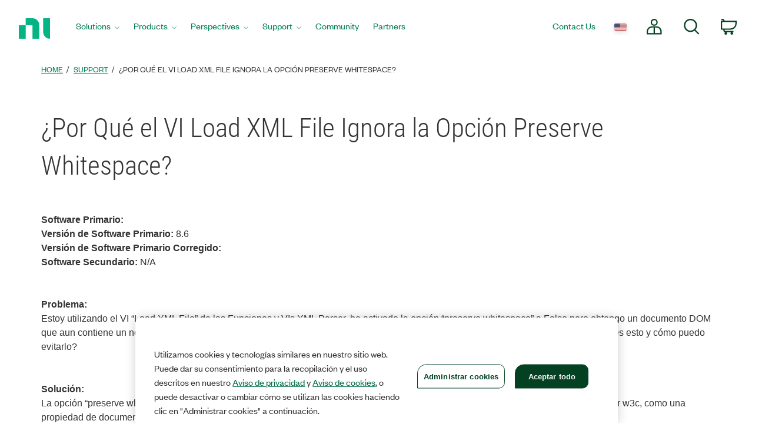

--- FILE ---
content_type: application/javascript
request_url: https://www.ni.com/70533feeace8/484b70bb80b7/00c1f595adf8/EX4af856e209184f0ab7453a6f9c871ce6-libraryCode_source.min.js
body_size: 32230
content:
// For license information, see `http://www.ni.com/70533feeace8/484b70bb80b7/00c1f595adf8/EX4af856e209184f0ab7453a6f9c871ce6-libraryCode_source.js`.
function setAccount(t){for(var e=0,i=domainFilters.length;e<i;e++)if(0===location.hostname.replace(t,"").indexOf(domainFilters[e])){if(""==t){s_account="venus.ni.com"===location.hostname?"nicom-emp-trfc-prd":"ni-prd";break}if(location.href.indexOf("www-test2.ni.com/en-us/perspectives.html")>-1){s_account="nicom-emp-trfc-dev";break}if(t.indexOf("-test")>-1){s_account="ni-test";break}}}function dcsMultiTrack(){DCSUser=document.location}function s_doPlugins(t){t.prop26=s_getLoadTime(),t.prop8="ni.com|"+t.version;try{t.prop8+="|"+_satellite.environment.stage}catch(e){t.prop8+="|Launch Environment Not Available"}try{t.prop8+="|"+_satellite.buildInfo.buildDate}catch(e){t.prop8+="|Launch Build Date Not Available"}try{t.prop8+="|"+adobe.target.VERSION}catch(e){t.prop8+="|Unknown Target Version"}try{t.prop8+="|"+t.visitor.version}catch(e){t.prop8+="|No Visitor API"}try{var e=t.visitor.isClientSideMarketingCloudVisitorID();t.prop8+=null==e?"|Existing ID":e?"|Client Side ID":"|Server Side ID"}catch(e){t.prop8+="|Unknown ID state"}}function s_getLoadTime(){if(!window.s_loadT){var t=(new Date).getTime(),e=window.performance?performance.timing:0,i=e?e.requestStart:window.inHeadTS||0;s_loadT=i?Math.round((t-i)/100):""}return s_loadT}function myTemplateLoaded(t){player=brightcove.api.getExperience(t),modVP=player.getModule(brightcove.api.modules.APIModules.VIDEO_PLAYER),modExp=player.getModule(brightcove.api.modules.APIModules.EXPERIENCE),modCon=player.getModule(brightcove.api.modules.APIModules.CONTENT),modExp.addEventListener(brightcove.api.events.ExperienceEvent.TEMPLATE_READY,onTemplateReady)}function onTemplateReady(t){mediaLength=t.duration,mediaID=t.media.id.toString(),mediaName=t.media.displayName,mediaObject=MediaHeartbeat.createMediaObject(mediaName,mediaID,mediaLength,MediaHeartbeat.StreamType.VOD),modVP.addEventListener(brightcove.api.events.MediaEvent.BEGIN,onBegin),modVP.addEventListener(brightcove.api.events.MediaEvent.PLAY,onPlay),modVP.addEventListener(brightcove.api.events.MediaEvent.STOP,onStop),modVP.addEventListener(brightcove.api.events.MediaEvent.PAUSE,onPause),modVP.addEventListener(brightcove.api.events.MediaEvent.COMPLATE,onComplete)}function onBegin(){trackSessionStart(mediaObject,contextData)}function onPlay(){trackPlay()}function onStop(t){(mediaOffset=Math.floor(t.position))==mediaLength?trackComplete():trackPause()}function onPause(){trackPause()}function onComplete(){trackComplete(),trackSessionEnd()}function E(){return function(){}}function AppMeasurement_Module_Media(t){var e=this;e.s=t;var i=window;i.s_c_in||(i.s_c_il=[],i.s_c_in=0),e._il=i.s_c_il,e._in=i.s_c_in,e._il[e._in]=e,i.s_c_in++,e._c="s_m",e.list=[],e.open=function(t,i,n,a){var s,o={},r=new Date,c="";if(i||(i=-1),t&&n){if(e.list||(e.list={}),e.list[t]&&e.close(t),a&&a.id&&(c=a.id),c)for(s in e.list)!Object.prototype[s]&&e.list[s]&&e.list[s].Rf==c&&e.close(e.list[s].name);o.name=t,o.length=i,o.xc=0,o.U=0,o.playerName=e.playerName?e.playerName:n,o.Rf=c,o.ce=0,o.aa=0,o.timestamp=Math.floor(r.getTime()/1e3),o.za=0,o.wc=o.timestamp,o.T=-1,o.Dc="",o.ha=-1,o.Ic=0,o.Qd={},o.Mc=0,o.Ja=0,o.V="",o.Ob=0,o.Yd=0,o.Cc=0,o.Kc=0,o.xa=!1,o.Jb="",o.yc="",o.zc=0,o.sc=!1,o.na="",o.complete=0,o.Af=0,o.Hb=0,o.Ib=0,e.list[t]=o,o.Ud=!1}},e.openAd=function(t,i,n,a,s,o,r,c){var h={};e.open(t,i,n,c),(h=e.list[t])&&(h.xa=!0,h.Jb=a,h.yc=s,h.zc=o,h.na=r)},e.Oe=function(t){var i=e.list[t];e.list[t]=0,i&&i.monitor&&clearTimeout(i.monitor.O)},e.close=function(t){e.ja(t,0,-1)},e.play=function(t,i,n,a){var s=e.ja(t,1,i,n,a);s&&!s.monitor&&(s.monitor={},s.monitor.update=function(){1==s.za&&e.ja(s.name,3,-1),s.monitor.O=setTimeout(s.monitor.update,1e3)},s.monitor.update())},e.click=function(t,i){e.ja(t,7,i)},e.complete=function(t,i){e.ja(t,5,i)},e.stop=function(t,i){e.ja(t,2,i)},e.track=function(t){e.ja(t,4,-1)},e.yf=function(t,i){var n,a,s,o,r="a.media.",c=t.linkTrackVars,h=t.linkTrackEvents,l="m_i",f=t.contextData;if(i.xa&&(r+="ad.",i.Jb&&(f["a.media.name"]=i.Jb,f[r+"pod"]=i.yc,f[r+"podPosition"]=i.zc),i.Mc||(f[r+"CPM"]=i.na)),i.sc&&(f[r+"clicked"]=!0,i.sc=!1),f["a.contentType"]="video"+(i.xa?"Ad":""),f["a.media.channel"]=e.channel,f[r+"name"]=i.name,f[r+"playerName"]=i.playerName,i.length>0&&(f[r+"length"]=i.length),f[r+"timePlayed"]=Math.floor(i.aa),Math.floor(i.aa)>0&&(f[r+"timePlayed"]=Math.floor(i.aa)),i.Mc||(f[r+"view"]=!0,l="m_s",e.Heartbeat&&e.Heartbeat.enabled&&(l=i.xa?e.__primetime?"mspa_s":"msa_s":e.__primetime?"msp_s":"ms_s"),i.Mc=1),i.V&&(f[r+"segmentNum"]=i.Ja,f[r+"segment"]=i.V,i.Ob>0&&(f[r+"segmentLength"]=i.Ob),i.Cc&&i.aa>0&&(f[r+"segmentView"]=!0)),!i.Af&&i.complete&&(f[r+"complete"]=!0,i.gg=1),i.Hb>0&&(f[r+"milestone"]=i.Hb),i.Ib>0&&(f[r+"offsetMilestone"]=i.Ib),c)for(a in f)Object.prototype[a]||(c+=",contextData."+a);if(n=f["a.contentType"],t.pe=l,t.pev3=n,e.contextDataMapping)for(a in t.events2||(t.events2=""),c&&(c+=",events"),e.contextDataMapping)if(!Object.prototype[a]){if(l=a.length>r.length&&a.substring(0,r.length)==r?a.substring(r.length):"","string"==typeof(n=e.contextDataMapping[a]))for(s=n.split(","),o=0;o<s.length;o++)n=s[o],"a.contentType"==a?(c&&(c+=","+n),t[n]=f[a]):"view"==l||"segmentView"==l||"clicked"==l||"complete"==l||"timePlayed"==l||"CPM"==l?(h&&(h+=","+n),"timePlayed"==l||"CPM"==l?f[a]&&(t.events2+=(t.events2?",":"")+n+"="+f[a]):f[a]&&(t.events2+=(t.events2?",":"")+n)):"segment"==l&&f[a+"Num"]?(c&&(c+=","+n),t[n]=f[a+"Num"]+":"+f[a]):(c&&(c+=","+n),t[n]=f[a]);else"milestones"!=l&&"offsetMilestones"!=l||f[a=a.substring(0,a.length-1)]&&e.contextDataMapping[a+"s"][f[a]]&&(h&&(h+=","+e.contextDataMapping[a+"s"][f[a]]),t.events2+=(t.events2?",":"")+e.contextDataMapping[a+"s"][f[a]]);f[a]&&(f[a]=0),"segment"==l&&f[a+"Num"]&&(f[a+"Num"]=0)}t.linkTrackVars=c,t.linkTrackEvents=h},e.ja=function(t,i,n,a,s){var o,r,c,h,l,f={},d=(new Date).getTime()/1e3,u=e.trackVars,p=e.trackEvents,g=e.trackSeconds,v=e.trackMilestones,m=e.trackOffsetMilestones,b=e.segmentByMilestones,k=e.segmentByOffsetMilestones,_=1,y={};if(e.channel||(e.channel=e.s.w.location.hostname),(f=t&&e.list&&e.list[t]?e.list[t]:0)&&(f.xa&&(g=e.adTrackSeconds,v=e.adTrackMilestones,m=e.adTrackOffsetMilestones,b=e.adSegmentByMilestones,k=e.adSegmentByOffsetMilestones),n<0&&(n=1==f.za&&f.wc>0?d-f.wc+f.T:f.T),f.length>0&&(n=n<f.length?n:f.length),n<0&&(n=0),f.xc=n,f.length>0&&(f.U=f.xc/f.length*100,f.U=f.U>100?100:f.U),f.T<0&&(f.T=n),l=f.Ic,y.name=t,y.ad=f.xa,y.length=f.length,y.openTime=new Date,y.openTime.setTime(1e3*f.timestamp),y.offset=f.xc,y.percent=f.U,y.playerName=f.playerName,y.mediaEvent=f.ha<0?"OPEN":1==i?"PLAY":2==i?"STOP":3==i?"MONITOR":4==i?"TRACK":5==i?"COMPLETE":7==i?"CLICK":"CLOSE",i>2||i!=f.za&&(2!=i||1==f.za))){if(s||(a=f.Ja,s=f.V),i){if(1==i&&(f.T=n),(i<=3||i>=5)&&f.ha>=0&&(_=!1,u=p="None",f.ha!=n)){if((r=f.ha)>n&&((r=f.T)>n&&(r=n)),c=v?v.split(","):0,f.length>0&&c&&n>=r)for(h=0;h<c.length;h++)(o=c[h]?parseFloat(""+c[h]):0)&&r/f.length*100<o&&f.U>=o&&(_=!0,h=c.length,y.mediaEvent="MILESTONE",f.Hb=y.milestone=o);if((c=m?m.split(","):0)&&n>=r)for(h=0;h<c.length;h++)(o=c[h]?parseFloat(""+c[h]):0)&&r<o&&n>=o&&(_=!0,h=c.length,y.mediaEvent="OFFSET_MILESTONE",f.Ib=y.offsetMilestone=o)}if(f.Yd||!s){if(b&&v&&f.length>0){if(c=v.split(","))for(c.push("100"),h=r=0;h<c.length;h++)(o=c[h]?parseFloat(""+c[h]):0)&&(f.U<o&&(a=h+1,s="M:"+r+"-"+o,h=c.length),r=o)}else if(k&&m&&(c=m.split(",")))for(c.push(""+(f.length>0?f.length:"E")),h=r=0;h<c.length;h++)((o=c[h]?parseFloat(""+c[h]):0)||"E"==c[h])&&((n<o||"E"==c[h])&&(a=h+1,s="O:"+r+"-"+o,h=c.length),r=o);s&&(f.Yd=!0)}(s||f.V)&&s!=f.V&&(f.Kc=!0,f.V||(f.Ja=a,f.V=s),f.ha>=0&&(_=!0)),(i>=2||f.U>=100)&&f.T<n&&(f.ce+=n-f.T,f.aa+=n-f.T),(i<=2||3==i&&!f.za)&&(f.Dc+=(1==i||3==i?"S":"E")+Math.floor(n),f.za=3==i?1:i),!_&&f.ha>=0&&i<=3&&(g=g||0)&&f.aa>=g&&(_=!0,y.mediaEvent="SECONDS"),f.wc=d,f.T=n}(!i||i<=3&&f.U>=100)&&(2!=f.za&&(f.Dc+="E"+Math.floor(n)),i=0,u=p="None",y.mediaEvent="CLOSE"),7==i&&(_=y.clicked=f.sc=!0),(5==i||e.completeByCloseOffset&&(!i||f.U>=100)&&f.length>0&&n>=f.length-e.completeCloseOffsetThreshold)&&(_=y.complete=f.complete=!0),"MILESTONE"==(d=y.mediaEvent)?d+="_"+y.milestone:"OFFSET_MILESTONE"==d&&(d+="_"+y.offsetMilestone),f.Qd[d]?y.eventFirstTime=!1:(y.eventFirstTime=!0,f.Qd[d]=1),y.event=y.mediaEvent,y.timePlayed=f.ce,y.segmentNum=f.Ja,y.segment=f.V,y.segmentLength=f.Ob,e.monitor&&4!=i&&e.monitor(e.s,y),e.Heartbeat&&e.Heartbeat.enabled&&((y=[]).push(f.name),f.Ud||(f.Ud=!0,y.push(f.length),y.push(f.playerName),f.xa?(y.push(f.Jb),y.push(f.yc),y.push(f.zc),y.push(f.na),e.Heartbeat.callMethodWhenReady("openAd",y)):e.Heartbeat.callMethodWhenReady("open",y),(y=[]).push(f.name)),0==i?e.Heartbeat.callMethodWhenReady("close",y):(y.push(n),1==i?(y.push(f.Ja),y.push(f.V),y.push(f.Ob),e.Heartbeat.callMethodWhenReady("play",y)):2==i?e.Heartbeat.callMethodWhenReady("stop",y):3==i?e.Heartbeat.callMethodWhenReady("monitor",y):5==i?e.Heartbeat.callMethodWhenReady("complete",y):7==i&&e.Heartbeat.callMethodWhenReady("click",y)),f.ha>=0&&(_=!1)),0==i&&e.Oe(t),_&&f.Ic==l&&((t={}).contextData={},t.linkTrackVars=u,t.linkTrackEvents=p,t.linkTrackVars||(t.linkTrackVars=""),t.linkTrackEvents||(t.linkTrackEvents=""),e.yf(t,f),t.linkTrackVars||(t["!linkTrackVars"]=1),t.linkTrackEvents||(t["!linkTrackEvents"]=1),e.s.track(t),f.Kc?(f.Ja=a,f.V=s,f.Cc=!0,f.Kc=!1):f.aa>0&&(f.Cc=!1),f.Dc="",f.Hb=f.Ib=0,f.aa-=Math.floor(f.aa),f.ha=n,f.Ic++)}return f},e.vf=function(t,i,n,a,s){var o=0;t&&(!e.autoTrackMediaLengthRequired||i&&i>0)&&(e.list&&e.list[t]?o=1:1!=n&&3!=n||(e.open(t,i,"HTML5 Video",s),o=1),o&&e.ja(t,n,a,-1,0))},e.attach=function(t){var i,n,a;t&&t.tagName&&"VIDEO"==t.tagName.toUpperCase()&&(e.hb||(e.hb=function(t,i,n){var a,s;e.autoTrack&&(a=t.currentSrc,(s=t.duration)||(s=-1),n<0&&(n=t.currentTime),e.vf(a,s,i,n,t))}),i=function(){e.hb(t,1,-1)},n=function(){e.hb(t,1,-1)},e.ra(t,"play",i),e.ra(t,"pause",n),e.ra(t,"seeking",n),e.ra(t,"seeked",i),e.ra(t,"ended",(function(){e.hb(t,0,-1)})),e.ra(t,"timeupdate",i),(a=function(){!t.paused&&!t.ended&&!t.seeking&&e.hb(t,3,-1),setTimeout(a,1e3)})())},e.ra=function(t,e,i){t.attachEvent?t.attachEvent("on"+e,i):t.addEventListener&&t.addEventListener(e,i,!1)},null==e.completeByCloseOffset&&(e.completeByCloseOffset=1),null==e.completeCloseOffsetThreshold&&(e.completeCloseOffsetThreshold=1);var n=new function(t){this.Je=function(t){this.s=t,this.enabled=!1,this.v=new this.Ka.Of.ne(t)},this.open=function(t,e,i){this.v.open(t,e,i)},this.openAd=function(t,e,i,n,a,s,o){this.v.openAd(t,e,i,n,a,s,o)},this.close=function(t){this.v.close(t)},this.play=function(t,e,i,n,a){this.v.play(t,e,i,n,a)},this.monitor=function(t,e){this.v.monitor(t,e)},this.stop=function(t,e){this.v.stop(t,e)},this.click=function(t,e){this.v.click(t,e)},this.complete=function(t,e){this.v.complete(t,e)},this.setup=function(t){this.v.Wf(t)},this.bufferStart=function(){this.v.xf()},this.bitrateChange=function(t){this.v.wf(t)},this.updateQoSInfo=function(t,e,i){this.v.bg(t,e,i)},this.adBreakStart=function(t){this.v.sf(t)},this.adBreakEnd=function(){this.v.rf()},this.trackError=function(t,e,i){this.v.$f(t,e,i)},this.sessionComplete=function(){this.v.Uf()},this.__setPsdkVersion=function(t){this.v.Ke(t)},function(t){if(void 0===e)var e={};if(void 0===i)var i={};i.event||(i.event={}),i.a||(i.a={}),i.H||(i.H={}),i.bb||(i.bb={}),i.M||(i.M={}),e.extend=function(t,e){function i(){this.constructor=t}for(var n in e)e.hasOwnProperty(n)&&(t[n]=e[n]);return i.prototype=e.prototype,t.prototype=new i,t.r=e.prototype,t},function(t){t.Q=function(t,e){var i,n=[];for(i in e)e.hasOwnProperty(i)&&"function"==typeof e[i]&&n.push(i);for(i=0;i<n.length;i++){var a=n[i];t.prototype[a]=e[a]}}}(e),function(t){t.Md={Pd:function(){this.ea&&this.ea.apply(this,arguments),this.ea=j}}}(e),function(t){t.Oa=!1,t.P={N:function(t){this.Ua=!0,this.Ab=t},jg:function(){this.Ua=!1},log:function(e){t.Oa&&this.Ua&&window.console&&window.console.log&&window.console.log(this.Ab+e)},info:function(e){t.Oa&&this.Ua&&window.console&&window.console.info&&window.console.info(this.Ab+e)},warn:function(e){t.Oa&&this.Ua&&window.console&&window.console.warn&&window.console.warn(this.Ab+e)},error:function(e){if(t.Oa&&this.Ua&&window.console&&window.console.error)throw e=this.Ab+e,window.console.error(e),Error(e)}}}(e),function(t){function e(t,e){this.type=t,this.data=e}e.wb="success",e.Xb="error",t.S=e}(e),function(t){function e(){this.F={}}e.prototype.addEventListener=function(t,e,i){t&&e&&(this.F[t]=this.F[t]||[],this.F[t].push({zf:e,Ld:i||window}))},e.prototype.dispatchEvent=function(t){if(t.type)for(var e in this.F)if(this.F.hasOwnProperty(e)&&t.type===e){var i=this.F[e];for(e=0;e<i.length;e++)i[e].zf.call(i[e].Ld,t);break}},e.prototype.eb=function(t){var e,i;if(t){for(i in this.F)if(this.F.hasOwnProperty(i)){for(e=this.F[i].length-1;e>=0;e--)this.F[i][e].Ld===t&&this.F[i].splice(e,1);this.F[i].length||delete this.F[i]}}else this.F={}},t.kd=e}(e),function(t){function e(){return e.prototype.Ta||(e.prototype.Ta=new i),e.prototype.Ta}var i=t.kd;t.ca=e}(e),function(t){function e(){}function i(){i.r.constructor.call(this)}var n=t.S,a=t.kd;e.ld="GET",t.extend(i,a),i.prototype.Cf=function(e){if(e.I=new window.XMLHttpRequest,!("withCredentials"in e.I)&&(e.I=void 0!==window.XDomainRequest?new window.XDomainRequest:j,e.I)){var a=this;e.I.onreadystatechange=function(){if(4===e.I.readyState){var s={};s[i.pd]=e.I.status,e.I.status>=200&&e.I.status<400?(s[i.od]=e.I.responseText,s[i.qb]=a,a.dispatchEvent(new t.S(n.wb,s))):a.dispatchEvent(new t.S(n.Xb,s))}}}},i.Eb=j,i.prototype.Mf=function(e){i.Eb||(i.Eb=new Image,i.Eb.alt=""),i.Eb.src=e.url,(e={})[i.pd]=200,e[i.od]="",e[i.qb]=this,this.dispatchEvent(new t.S(n.wb,e))},i.prototype.close=function(){this.eb()},i.prototype.load=function(t){t&&t.method&&t.url&&(this.Cf(t),t.I?(t.I.open(t.method,t.url,!0),t.I.send()):this.Mf(t))},i.pd="status",i.od="response",i.qb="instance",t.Ie=e,t.He=function(t,e){this.url=t||j,this.method=e,this.I=j},t.Ge=i}(e),function(t,e){function i(){}i.Fa="report",i.qa="what",i.Ga="reset",i.Sb="account",i.cc="sc_tracking_server",i.xb="tracking_server",i.lb="check_status_server",i.rb="job_id",i.Pa="publisher",i.fc="stream_type",i.$b="ovp",i.ec="sdk",i.bd="channel",i.nb="debug_tracking",i.yb="track_local",i.Ha="visitor_id",i.Aa="analytics_visitor_id",i.Da="marketing_cloud_visitor_id",i.i="name",i.Ca="length",i.Ea="player_name",i.X="timer_interval",i.rd="tracking_interval",i.cd="check_status_interval",i.gc="track_external_errors",i.ac="parent_name",i.nd="parent_pod",i.bc="parent_pod_position",i.ub="parent_pod_offset",i.na="parent_pod_cpm",i.B="offset",i.vb="source",i.Yb="error_id",i.kb="bitrate",i.Zb="fps",i.Vb="dropped_frames",e.event.ba=i}(0,i),function(t,e){function i(t,e){i.r.constructor.call(this,t,e)}t.extend(i,t.S),i.La="api_destroy",i.Tb="api_config",i.Uc="api_open_main",i.Tc="api_open_ad",i.Qc="api_close",i.Vc="api_play",i.Sc="api_monitor",i.Yc="api_stop",i.Pc="api_click",i.Rc="api_complete",i.Zc="api_track_error",i.Wc="api_qos_info",i.Nc="api_bitrate_change",i.Oc="api_buffer_start",i.Ub="api_pod_offset",i.Xc="api_session_complete",e.event.Ma=i}(e,i),function(t,e){function i(t,e){i.r.constructor.call(this,t,e)}t.extend(i,t.S),i.Ba="context_data_available",e.event.dd=i}(e,i),function(t,e){function i(t,e){i.r.constructor.call(this,t,e)}t.extend(i,t.S),i.oa="data_request",i.mb="data_response",i.ya={Qa:"tracking_timer_interval",md:"main_video_publisher"},e.event.Wb=i}(e,i),function(t,e){function i(t,e){i.r.constructor.call(this,t,e)}t.extend(i,t.S),i.sb="network_check_status_complete",e.event.tb=i}(e,i),function(t,e){function i(t,e){i.r.constructor.call(this,t,e)}t.extend(i,t.S),i.CLOCK_TRACKING_TICK="CLOCK_TRACKING_TICK",i.CLOCK_TRACKING_ENABLE="CLOCK_TRACKING_ENABLE",i.CLOCK_TRACKING_DISABLE="CLOCK_TRACKING_DISABLE",i.CLOCK_CHECK_STATUS_TICK="CLOCK_CHECK_STATUS_TICK",i.CLOCK_CHECK_STATUS_ENABLE="CLOCK_CHECK_STATUS_ENABLE",i.CLOCK_CHECK_STATUS_DISABLE="CLOCK_CHECK_STATUS_DISABLE",e.event.Na=i}(e,i),function(t,e){function i(t,e){this.value=t,this.hint=e}function n(t){this.Bc=t,this.data={}}i.pa="short",n.prototype.c=function(t,e,i){var n=this;return function(){return arguments.length&&(n[t]=arguments[0],n.Pb(e,arguments[0],i)),n[t]}},n.prototype.Pb=function(t,e,n){this.data[t]=new i(e,n)},e.a.R=n,e.a.ed=i}(0,i),function(t,e){function i(t,e){i.r.constructor.call(this,t),this.cg=this.c("_year","year",n.pa),this.Qf=this.c("_month","month",n.pa),this.Df=this.c("_day","day",n.pa),this.Kf=this.c("_hour","hour",n.pa),this.Pf=this.c("_minute","minute",n.pa),this.Sf=this.c("_second","second",n.pa),this.cg(e.getUTCFullYear()),this.Qf(e.getUTCMonth()+1),this.Df(e.getUTCDate()),this.Kf(e.getUTCHours()),this.Pf(e.getUTCMinutes()),this.Sf(e.getUTCSeconds())}var n=e.a.ed;t.extend(i,e.a.R),e.a.he=i}(e,i),function(t,e){function i(){if(i.r.constructor.call(this,"asset"),this.Fb=this.c("_cpm","cpm",j),this.L=this.c("_adId","ad_id",j),this.Nb=this.c("_resolver","resolver",j),this.Kb=this.c("_podId","pod_id",j),this.Lb=this.c("_podPosition","pod_position",j),this.Mb=this.c("_podSecond","pod_second",j),this.length=this.c("_length","length",j),this.Fb(""),this.L(""),this.Nb(""),this.Kb(""),this.Lb(""),this.Mb(0),this.length(0),arguments.length&&arguments[0]instanceof i){var t=arguments[0];this.Fb(t.Fb()),this.L(t.L()),this.Nb(t.Nb()),this.Kb(t.Kb()),this.Lb(t.Lb()),this.Mb(t.Mb()),this.length(t.length())}}t.extend(i,e.a.R),e.a.$c=i}(e,i),function(t,e){function i(){if(i.r.constructor.call(this,"asset"),this.type=this.c("_type","type",j),this.k=this.c("_videoId","video_id",j),this.K=this.c("_publisher","publisher",j),this.q=this.c("_adData","ad_data",j),this.duration=this.c("_duration","duration",j),this.type(""),this.k(""),this.K(""),this.q(j),this.duration(0),arguments.length&&arguments[0]instanceof i){var t=arguments[0];this.type(t.type()),this.k(t.k()),this.K(t.K()),this.duration(t.duration()),(t=t.q())&&this.q(new n(t))}}var n=e.a.$c;t.extend(i,e.a.R),i.sd="vod",i.Ce="live",i.Be="linear",i.Ra="ad",e.a.jb=i}(e,i),function(t,e){function i(t){i.r.constructor.call(this,"event"),this.pf=t,this.type=this.c("_type","type",j),this.count=this.c("_count","count",j),this.Gc=this.c("_totalCount","total_count",j),this.duration=this.c("_duration","duration",j),this.Hc=this.c("_totalDuration","total_duration",j),this.ka=this.c("_playhead","playhead",j),this.id=this.c("_id","id",j),this.source=this.c("_source","source",j),this.Ac=this.c("_prevTs","prev_ts",j),this.qf=function(){var t=1e3*this.pf;this.pc=new Date(Math.floor(this.oc/t)*t),this.Pb("ts_as_date",new n(this.Bc,this.pc),j)},this.Rb=function(){return arguments.length&&(this.oc=arguments[0],this.Pb("ts",this.oc,j),this.qf()),this.oc},this.ag=function(){arguments.length&&(this.pc=arguments[0],this.Pb("ts_as_date",new n(this.Bc,this.pc),j))},this.type(""),this.count(0),this.Gc(0),this.duration(0),this.Hc(0),this.ka(0),this.id(""),this.source(""),this.Ac(-1),this.Rb((new Date).getTime())}var n=e.a.he;t.extend(i,e.a.R),i.le="load",i.me="unload",i.ob="start",i.jd="play",i.hd="pause",i.je="buffer",i.ie="bitrate_change",i.ke="error",i.fd="active",i.gd="complete",e.a.pb=i}(e,i),function(t,e){function i(){i.r.constructor.call(this,"stream"),this.qc=this.c("_bitrate","bitrate",j),this.Rd=this.c("_fps","fps",j),this.Od=this.c("_droppedFrames","dropped_frames",j),this.qc(0),this.Rd(0),this.Od(0)}t.extend(i,e.a.R),e.a.re=i}(e,i),function(t,e){function i(){i.r.constructor.call(this,"sc"),this.Xd=this.c("_reportSuiteId","rsid",j),this.trackingServer=this.c("_trackingServer","tracking_server",j),this.Xd(""),this.trackingServer("")}t.extend(i,e.a.R),e.a.Ae=i}(e,i),function(t,e){function i(){i.r.constructor.call(this,"sp"),this.ia=this.c("_ovp","ovp",j),this.la=this.c("_sdk","sdk",j),this.channel=this.c("_channel","channel",j),this.playerName=this.c("_playerName","player_name",j),this.ia("unknown"),this.la("unknown"),this.channel("unknown"),this.playerName("")}t.extend(i,e.a.R),e.a.xe=i}(e,i),function(t,e){function i(){i.r.constructor.call(this,"event"),this.Ec=this.c("_sessionId","sid",j),this.Ec("")}t.extend(i,e.a.R),e.a.ye=i}(e,i),function(t,e){function i(){if(i.r.constructor.call(this,"stream"),this.rc=this.c("_cdn","cdn",j),this.name=this.c("_name","name",j),this.rc(""),this.name(""),arguments.length&&arguments[0]instanceof i){var t=arguments[0];this.rc(t.rc()),this.name(t.name())}}t.extend(i,e.a.R),e.a.qd=i}(e,i),function(t,e){function i(){if(i.r.constructor.call(this,"user"),this.uc=this.c("_device","device",j),this.country=this.c("_country","country",j),this.city=this.c("_city","city",j),this.latitude=this.c("_latitude","latitude",j),this.longitude=this.c("_longitude","longitude",j),this.ib=this.c("_visitorId","id",j),this.$a=this.c("_analyticsVisitorId","aid",j),this.ab=this.c("_marketingCloudVisitorId","mid",j),this.uc(""),this.country(""),this.city(""),this.latitude(""),this.longitude(""),this.ib(""),this.$a(""),this.ab(""),arguments.length&&arguments[0]instanceof i){var t=arguments[0];this.uc(t.uc()),this.country(t.country()),this.city(t.city()),this.latitude(t.latitude()),this.longitude(t.longitude()),this.ib(t.ib()),this.$a(t.$a()),this.ab(t.ab())}}t.extend(i,e.a.R),e.a.vd=i}(e,i),i.a.ue=function(t,e,i,n,a){this.ga=t,this.g=e,this.Lc=i,this.Fc=n,this.cb=a},function(t,e){var i=e.a.pb;e.a.te=function(t,e,n){this.Xf=t,this.Tf=e,this.Vf=n,this.G=[],this.Za=function(t){this.G.push(t)},this.lg=function(){return this.G},this.Gf=function(){if(this.G.length)for(var t=this.G.length-1;t>=0;t--)this.G[t].ga.type()===i.hd&&this.G.splice(t,1)}}}(0,i),function(t,e){function i(){}i.prototype.$d=E(),i.prototype.ae=E(),i.prototype.W=E(),i.prototype.Zd=E(),i.prototype.be=E(),e.a.we=i}(0,i),function(t,e){function i(){this.N("[media-fork::QuerystringSerializer] > "),this.da=function(t){return t?t+"&":""},this.Gd=function(t){return t&&t.length>0&&(t=t.substring(0,t.length-1)),t},this.mf=function(t){var e,i=[];for(e in t.data)if(t.data.hasOwnProperty(e)){var n=t.data[e],a=n.value;n=n.hint;var o=j,r=t.Bc;a===j||void 0===a||("number"==typeof a?o=this.Zd(e,a,r,n):"string"==typeof a?o=this.be(e,a,r,n):a instanceof s?o=this.W(a):this.warn("#_processDao() > Unable to serialize DAO. Field: "+e+". Value: "+a+"."),o&&i.push(o))}return i}}var n=t.Q,a=t.P,s=e.a.R,o=e.a.ed;t.extend(i,e.a.we),n(i,a),i.prototype.$d=function(t){for(var e=[],i=t.G,n=0;n<i.length;n++){var a=this.ae(i[n])+"&";a+=this.da(this.W(t.Xf)),a+=this.da(this.W(t.Tf)),a+=this.da(this.W(t.Vf)),a=this.Gd(a),e.push(a)}return e},i.prototype.ae=function(t){var e=this.da(this.W(t.ga));return e+=this.da(this.W(t.g)),e+=this.da(this.W(t.Lc)),e+=this.da(this.W(t.Fc)),e+=this.da(this.W(t.cb)),this.Gd(e)},i.prototype.W=function(t){t=this.mf(t);for(var e="",i=0;i<t.length;i++)e+=i==t.length-1?t[i]:t[i]+"&";return e},i.prototype.Zd=function(t,e,i,n){var a="l";return e==j||void 0===e||isNaN(e)?j:(n&&"string"==typeof n&&n===o.pa&&(a="h"),a+":"+i+":"+t+"="+e)},i.prototype.be=function(t,e,i){return e?"s:"+i+":"+t+"="+window.encodeURIComponent(e):j},e.a.se=i}(e,i),function(t,e){function i(t){this.Qb=0,this.O=t,this.Gb=!1}function n(){if(n.prototype.Ta)return n.prototype.Ta;var t=this;this.N("[media-fork::TimerManager] > "),this.Ad=0,this.fa={},this.ua=function(){this.log("#_onApiDestroy()"),clearInterval(this.yd),c().eb(this)},this.jf=function(){for(var t in this.log("#_onTick() > ------------------- ("+this.Ad+")"),this.Ad++,this.fa)if(this.fa.hasOwnProperty(t)){var e=this.fa[t];if(e.Gb&&(e.Qb++,e.Qb%e.O==0)){var i={};i[r.X]=e.O,c().dispatchEvent(new o(o[t],i))}}},c().addEventListener(s.La,this.ua,this),this.yd=setInterval((function(){t.jf()}),1e3*h),this.Lf=function(t){return(t=this.fa[t])&&t.Gb},this.Kd=function(t,e){this.fa[t]=new i(e)},this.Ef=function(t){delete this.fa[t]},this.Yf=function(t,e){this.log("#startTimer(name="+t+", reset="+e+")");var i=this.fa[t];i&&(i.Gb=!0,e)&&(this.log("Resseting timer: "+t),i.Qb=0)},this.Zf=function(t,e){this.log("#startTimer(name="+t+", reset="+e+")");var i=this.fa[t];i&&(i.Gb=!1,e)&&(this.log("Resseting timer: "+t),i.Qb=0)},n.prototype.Ta=this}var a=t.Q,s=e.event.Ma,o=e.event.Na,r=e.event.ba,c=t.ca,h=1;a(n,t.P),new n,e.M.Ee=n}(e,i),function(t,e){function i(t,e,i,n){this.N("[media-fork::Timer] > "),this.O=n,this.ma=t,this.Hf=e,this.Ff=i,o().Kd(this.ma,this.O),this.ua=function(){this.Nd()},this.lf=function(t){var e=!1;(t=t.data)&&t.hasOwnProperty(r.Ga)&&(e=t[r.Ga]),this.start(e)},this.kf=function(t){var e=!1;(t=t.data)&&t.hasOwnProperty(r.Ga)&&(e=t[r.Ga]),this.stop(e)},a().addEventListener(s.La,this.ua,this),a().addEventListener(this.Hf,this.lf,this),a().addEventListener(this.Ff,this.kf,this)}var n=t.Q,a=t.ca,s=e.event.Ma,o=e.M.Ee,r=e.event.ba;n(i,t.P),i.prototype.start=function(t){this.log("#start("+this.ma+")"),o().Yf(this.ma,t)},i.prototype.stop=function(t){this.log("#stop("+this.ma+")"),o().Zf(this.ma,t)},i.prototype.Nd=function(){a().eb(this),o().Ef(this.ma)},i.prototype.setInterval=function(t){var e=o().Lf(this.ma);this.stop(!0),this.O=t,o().Kd(this.ma,this.O),e&&this.start(!0)},e.M.ud=i}(e,i),function(t,e){function i(){this.N("[media-fork::TrackingTimer] > "),i.r.constructor.call(this,c.CLOCK_TRACKING_TICK,c.CLOCK_TRACKING_ENABLE,c.CLOCK_TRACKING_DISABLE,l),this.kc=function(t){t=t.data[h.rd],this.log("#_onCheckStatusComplete(interval="+t+")"),t?t===this.O?this.log("#_onCheckStatusComplete() > Interval value not changed."):(this.log("#_onCheckStatusComplete() > Interval changed to: "+t),this.setInterval(t)):(this.warn("#_onCheckStatusComplete() > Invalid interval value."),this.setInterval(l))},this.lc=function(t){if(t=t.data[h.qa],this.log("#_onDataRequest(what="+t+")"),t===o.ya.Qa)(t={})[h.X]=this.O,s().dispatchEvent(new o(o.mb,t))},s().addEventListener(r.sb,this.kc,this),s().addEventListener(o.oa,this.lc,this)}var n=t.Q,a=t.P,s=t.ca,o=e.event.Wb,r=e.event.tb,c=e.event.Na,h=e.event.ba,l=10;t.extend(i,e.M.ud),n(i,a),e.M.Fe=i}(e,i),function(t,e){function i(){this.N("[media-fork::CheckStatusTimer] > "),i.r.constructor.call(this,l.CLOCK_CHECK_STATUS_TICK,l.CLOCK_CHECK_STATUS_ENABLE,l.CLOCK_CHECK_STATUS_DISABLE,a);var t=this;setTimeout((function(){t.Qe()}),200),this.Qe=function(){this.log("#_initialCheck()");var t={};t[h.X]=this.O,r().dispatchEvent(new l(l.CLOCK_CHECK_STATUS_TICK,t))},this.kc=function(t){t=t.data[h.cd],this.log("#_onCheckStatusComplete(interval="+t+")"),t?t===this.O?this.log("#_onCheckStatusComplete() > Interval value not changed."):t>n?(this.warn("#_onCheckStatusComplete() > Interval value too large: "+t),this.setInterval(n)):(this.log("#_onCheckStatusComplete() > Interval changed to: "+t),this.setInterval(t)):(this.warn("#_onCheckStatusComplete() > Invalid interval value."),this.setInterval(a))},r().addEventListener(c.sb,this.kc,this)}var n=600,a=60,s=t.Q,o=t.P,r=t.ca,c=e.event.tb,h=e.event.ba,l=e.event.Na;t.extend(i,e.M.ud),s(i,o),e.M.de=i}(e,i),function(t,e){var i=e.M.de,n=e.M.Fe;e.M.ee=function(){this.dg=new i,this.fg=new n}}(0,i),function(t,e){function i(t){this.N("[media-fork::SettingsParser] > "),this.Bd=t,this.log("#SettingsParser(data="+t+")")}var n=t.Q,a=t.ca,s=e.event.ba,o=e.event.tb;n(i,t.P),i.prototype.parse=function(){var t,e,i,n,r;this.Bd?(window.DOMParser?n=(new window.DOMParser).parseFromString(this.Bd,"text/xml"):((n=new window.ActiveXObject("Microsoft.XMLDOM")).async=!1,n.loadXML(this.data)),(r=parseInt(n.getElementsByTagName("trackingInterval")[0].childNodes[0].nodeValue,10))&&(t=r),(r=parseInt(n.getElementsByTagName("setupCheckInterval")[0].childNodes[0].nodeValue,10))&&(e=r),(r=parseInt(n.getElementsByTagName("trackExternalErrors")[0].childNodes[0].nodeValue,10))&&(i=1===r),(n={})[s.rd]=t,n[s.cd]=e,n[s.gc]=i,this.log("#parse() > Obtained configuration settings: "+JSON.stringify(n)),a().dispatchEvent(new o(o.sb,n))):this.warn("#SettingsParser() > No data available for parsing.")},e.bb.ze=i}(e,i),function(t,e){function i(t){this.N("[media-fork::Network] > "),this.ta=this.Hd=this.Cd=!1,this.of=t,this.Ed=this.xd=this.Id=j,this.jc=function(t){t=t.data,this.log("#_onApiConfig(sb_server="+t[f.xb]+", check_status_server="+t[f.lb]+", job_id="+t[f.rb]+", debug_tracking="+t[f.nb]+", track_local="+t[f.yb]+")"),this.Id=t[f.xb],this.xd=t[f.lb],this.Ed=t[f.rb],this.Cd=t[f.nb],this.Hd=t[f.yb],this.ta=!0},this.ua=function(){this.log("#_onApiDestroy()"),o().eb(this)},this.gf=function(t){if(this.ta){if(t=this.of.$d(t.data[f.Fa]),!this.Hd)for(var e=0;e<t.length;e++){var i=new h(this.Id+"/?__job_id="+this.Ed+"&"+t[e],c.ld);this.Cd&&window.console&&window.console.info&&window.console.info(i.method+" : "+i.url),function(t,e){t.addEventListener(s.wb,(function(){t.close()}),this),t.addEventListener(s.Xb,(function(i){e.warn("#_onContextDataAvailable() > Failed to send heartbeat report: "+JSON.stringify(i)),t.close()}),this),t.load(i)}(new l,this)}}else this.warn("#_onContextDataAvailable() > Unable to send request: not configured.")},this.ef=function(){function t(t){t.data&&new g(t.data.response).parse(),t.data[l.qb].close()}function e(t){i.warn("_onClockCheckStatusTick() > Failed to obtain the config. settings: "+JSON.stringify(t)),t.data[l.qb].close()}if(this.ta){var i=this;this.ea=function(i){if(i=i[f.Pa]){i=i.replace(/[^a-zA-Z0-9]+/,"-").toLocaleLowerCase(),i=this.xd+i+".xml?r="+(new Date).getTime();var n=new h(i,c.ld),a=new l;a.addEventListener(s.wb,t,this),a.addEventListener(s.Xb,e,this),this.log("#_onClockCheckStatusTick() > Get new settings from: "+i),a.load(n)}else this.warn("#_onClockCheckStatusTick() > Publisher is NULL.")};var n={};n[f.qa]=d.ya.md,o().dispatchEvent(new d(d.oa,n))}else this.warn("#_onClockCheckStatusTick() > Unable to send request: not configured.")},this.mc=function(t){this.Pd(t.data)},o().addEventListener(d.mb,this.mc,this),o().addEventListener(r.Tb,this.jc,this),o().addEventListener(r.La,this.ua,this),o().addEventListener(p.Ba,this.gf,this),o().addEventListener(u.CLOCK_CHECK_STATUS_TICK,this.ef,this)}var n=t.Q,a=t.P,s=t.S,o=t.ca,r=e.event.Ma,c=t.Ie,h=t.He,l=t.Ge,f=e.event.ba,d=e.event.Wb,u=e.event.Na,p=e.event.dd,g=e.bb.ze;n(i,t.Md),n(i,a),e.bb.qe=i}(e,i),function(t,e){function i(){this.N("[media-fork::Counters] > "),this.va={},this.wa={},this.Sd=function(t,e,i){return t=e+"."+i+"."+t,this.va[t]||(this.va[t]=0),this.log("#getTotalCount(key="+t+")"),this.va[t]},this.mg=function(t,e,i){t=e+"."+i+"."+t,this.log("#resetTotalCount(key="+t+")"),this.va[t]=0},this.Wd=function(t,e,i){t=e+"."+i+"."+t,this.va[t]||(this.va[t]=0),this.log("#incrementTotalCount(key="+t+")"),this.va[t]++},this.Td=function(t,e,i){return t=e+"."+i+"."+t,this.wa[t]||(this.wa[t]=0),this.log("#getTotalDuration(key="+t+")"),this.wa[t]},this.ng=function(t,e,i){t=e+"."+i+"."+t,this.log("#resetTotalDuration(key="+t+")"),this.wa[t]=0},this.Vd=function(t,e,i,n){t=e+"."+i+"."+t,this.wa[t]||(this.wa[t]=0),this.log("#increaseTotalDuration(key="+t+", amount="+n+")"),this.wa[t]+=n}}(0,t.Q)(i,t.P),e.H.ge=i}(e,i),function(t,e){function i(){this.N("[media-fork::History] > "),this.Dd={},this.zd=function(t){var e=t.g;return(e.q()?e.q().L():e.k())+"."+e.type()+"."+t.$},this.gb=function(t){var e=this.zd(t);this.log("#updateWith(key="+e+")"),this.Dd[e]=t},this.J=function(t){return t=this.zd(t),this.log("#getPreviousItemOfSameTypeWith(key="+t+")"),this.Dd[t]}}(0,t.Q)(i,t.P),e.H.oe=i}(e,i),function(t,e){var i=e.a.pb,n=e.a.jb,a=e.a.vd,s=e.a.qd;e.H.td=function(t,e,o,r,c,h){this.timestamp=new Date,this.g=new n(t),this.Lc=new a(e),this.Fc=new s(o),this.$=c,this.cb=r,this.ka=h,this.A=void 0,this.If=function(){return this.$===i.fd?this.g.k():this.g.type()===n.Ra?this.g.q().L():this.g.k()},this.kg=function(){return 1}}}(0,i),function(t,e){e.H.De=function(){this.Z=[],this.Jf=function(){return this.Z.slice()},this.tf=function(t){for(var e=-1,i=this.Z.length-1;i>=0&&!(t.timestamp>=this.Z[i].timestamp);i--)e=i;e>0?this.Z.splice(i,0,t):this.Z.push(t)}}}(0,i),function(t,e){function i(t){this.N("[media-fork::ReporterHelper] > "),this.j=t,this.Fd=j,this.Ne=function(t,e,i){return i*=1e3,t=0===t.getTime()?e.getTime()-i/2:t.getTime()/2+e.getTime()/2,t=Math.floor(t/i)*i,this.Fd==t&&(t+=i),this.Fd=t,new Date(t)},this.Sa=function(t,e,i){var n=this.j.ic,a=t.$,o=t.If(),c=t.g.type(),h=a===s.ob?0:t.ka;return n.Wd(a,o,c),n.Vd(a,o,c,e),(i=new s(i)).type(a),i.count(1),i.duration(e),i.Gc(n.Sd(a,o,c)),i.Hc(n.Td(a,o,c)),i.ka(h),i.Rb(t.timestamp.getTime()),i.Ac(t.A?t.A.timestamp.getTime():-1),new r(i,t.g,t.Lc,t.Fc,t.cb)},this.wd=function(t,e,i){if(t.G.length){var n=new o(this.j.e);if(n.type(this.j.Bb),n.q(j),(n=new c(n,this.j.n,this.j.C,this.j.u,s.fd,this.j.p[this.j.e.k()])).A=this.j.o.J(n),this.j.o.gb(n),t.Za(this.Sa(n,1e3*e,e)),i!=j)for(e=0;e<t.G.length;e++)t.G[e].ga.ag(i)}},this.Xa=function(t,e){return e.getTime()-t.getTime()},this.tc=function(t,e,i){var n=new a(this.j.Db,this.j.Ia,this.j.Wa);return n.Za(this.Sa(t,0,e)),
i&&this.wd(n,e,j),n},this.Jd=function(t,e,i){var n,r,c=new a(this.j.Db,this.j.Ia,this.j.Wa),h=this.j.Z.Jf(),l=[];r=j;var f=0;for(f=n=0;f<h.length;f++)(n=h[f]).timestamp>t&&n.timestamp<=e&&l.push(n),n.timestamp<=t&&(r=n);for(this.log("#createReportForQuantum() > -------------TRACK REPORT----------------"),this.log("#createReportForQuantum() > Interval: ["+t.getTime()+" , "+e.getTime()+"]. Tracking interval: "+i),this.log("#createReportForQuantum() > -----------------------------------------"),f=0;f<h.length;f++)this.log("#createReportForQuantum() > ["+h[f].timestamp.getTime()+"] :"+h[f].$+" | "+h[f].g.type());for(this.log("#createReportForQuantum() > -----------------------------------------"),f=0;f<l.length;f++)this.log("#createReportForQuantum() > ["+l[f].timestamp.getTime()+"] :"+l[f].$+" | "+l[f].g.type());if(this.log("#createReportForQuantum() > -----------------------------------------"),r&&(r.A&&(r.A.timestamp=r.timestamp),r.timestamp=new Date(t.getTime()+1),n=r.g.q()?r.g.q().L():r.g.k(),r.ka=this.j.p[n]),l.length)for(h=0,r&&(h=r.$===s.ob&&r.g.type()!==o.Ra?this.Xa(r.timestamp,l[0].timestamp):this.Xa(t,l[0].timestamp),c.Za(this.Sa(r,h,i))),f=0;f<l.length;f++){var d=l[f];h=f==l.length-1?this.Xa(d.timestamp,e):this.Xa(d.timestamp,l[f+1].timestamp);var u=!1,p=c.G;for(n=0;n<p.length;n++)if(r=p[n],d.g.type()===r.g.type()&&d.$===r.ga.type()&&(u=d.g.type()===o.Ra?r.g.q().L()===d.g.q().L():r.g.k()===d.g.k()),u){p=r.ga;var g=r.g.type();n=r.g.q()?r.g.q().L():r.g.k();var v=this.j.ic;v.Wd(p.type(),n,g),v.Vd(p.type(),n,g,h),r.cb=d.cb,p.ka(this.j.p[n]),p.duration(p.duration()+h),p.Gc(v.Sd(p.type(),n,g)),p.Hc(v.Td(p.type(),n,g)),p.Rb(d.timestamp.getTime());break}u||(this.log("#createReportForQuantum() > Adding event to report: "+d.$),n=d.g.q()?d.g.q().L():d.g.k(),d.ka=this.j.p[n],c.Za(this.Sa(d,h,i)))}else r&&c.Za(this.Sa(r,this.Xa(t,e),i));for(c.Gf(),f=this.Ne(t,e,i),this.wd(c,i,f),this.log("#createReportForQuantum() > Final report ----- START -----"),f=0;f<c.G.length;f++)i=(r=c.G[f]).ga,n=r.g.q()?r.g.q().L():r.g.k(),this.log("#createReportForQuantum() > Final report ["+i.Rb()+"/"+i.Ac()+"] :"+i.type()+" | type="+r.g.type()+", name="+n+", duration="+i.duration()+", playhead="+i.ka());return this.log("#createReportForQuantum() > Final report ----- END -----"),c}}var n=t.Q,a=e.a.te,s=e.a.pb,o=e.a.jb,r=e.a.ue,c=e.H.td;n(i,t.P),e.H.ve=i}(e,i),function(t,e){function i(){this.N("[media-fork::Context] > "),this.zb=this.z=!1,this.Bb=j,this.hc=!1,this.l=this.Cb=j,this.f={fb:j,K:j},this.Ya=this.ea=j,this.p={},this.Va=new o(this),this.Z=new r,this.o=new h,this.Wa=new l,this.Db=new f,this.Ia=new u,this.e=new d,this.n=new p,this.C=new g,this.u=new v,this.ic=new m,this.jc=function(t){t=t.data,this.log("#_onApiConfig(account="+t[C.Sb]+", sc_server="+t[C.cc]+", sb_server="+t[C.xb]+", check_status_server="+t[C.lb]+", job_id="+t[C.rb]+", publisher="+t[C.Pa]+", ovp="+t[C.$b]+", sdk="+t[C.ec]+", debug_tracking="+t[C.nb]+", track_local="+t[C.yb]+")"),this.Db.Xd(t[C.Sb]),this.Db.trackingServer(t[C.cc]),this.f.K=t[C.Pa],this.Ia.ia(t[C.$b]),this.Ia.la(t[C.ec]),this.Ia.channel(t[C.bd]),s().dispatchEvent(new b(b.CLOCK_CHECK_STATUS_ENABLE))},this.ua=function(){this.log("#_onApiDestroy()"),s().eb(this)},this.Ye=function(t){t=t.data,this.log("#_onApiOpenMain(name="+t[C.i]+", length="+t[C.Ca]+", type="+t[C.fc]+", player_name="+t[C.Ea]+", vid="+t[C.Ha]+", aid="+t[C.Aa]+", mid="+t[C.Da]+")"),this.nf(),this.l=t[C.i],this.p[this.l]=0,this.Ia.playerName(t[C.Ea]),this.n.ib(t[C.Ha]),this.n.$a(t[C.Aa]),this.n.ab(t[C.Da]),this.e.k(this.l),this.e.duration(t[C.Ca]),this.e.type(t[C.fc]),this.Bb=this.e.type(),this.C.name(this.l),this.Pe(),(t={})[C.Ga]=!0,s().dispatchEvent(new b(b.CLOCK_TRACKING_ENABLE,t)),this.ea=function(t){t=t[C.X];var e=new c(this.e,this.n,this.C,this.u,T.le,0);e.A=this.o.J(e),this.o.gb(e),t=this.Va.tc(e,t,!0),(e={})[C.Fa]=t,s().dispatchEvent(new w(w.Ba,e))},(t={})[C.qa]=_.ya.Qa,s().dispatchEvent(new _(_.oa,t)),(t=new c(this.e,this.n,this.C,this.u,T.ob,0)).A=this.o.J(t),this.Y(t),this.z=!0},this.Xe=function(t){if(this.z){this.info("Call detected: onApiOpenAd()."),t=t.data,this.log(this,"#_onApiOpenAd(name="+t[C.i]+", length="+t[C.Ca]+", player_name="+t[C.Ea]+", parent_name="+t[C.ac]+", pod_pos="+t[C.bc]+", pod_offset="+t[C.ub]+", cpm="+t[C.na]+")"),this.e.k()||this.e.k(t[C.ac]),this.l=t[C.i],this.p[this.l]=0;var e=new E;e.L(this.l),e.length(t[C.Ca]),e.Nb(t[C.Ea]),e.Fb(t[C.na]),e.Kb(t[C.nd]),e.Mb(this.Cb),e.Lb(t[C.bc]+""),this.e.q(e),this.e.type(d.Ra),(t=new c(this.e,this.n,this.C,this.u,T.ob,0)).A=this.o.J(t),this.Y(t),(t=new c(this.e,this.n,this.C,this.u,T.jd,this.p[this.l])).A=this.o.J(t),this.Y(t)}else this.warn("#_onApiOpenAd() > No active viewing session.")},this.Ue=function(t){this.z?(t=t.data[C.i],this.log("#_onApiClose(name="+t+")"),t===this.e.k()?this.Me():this.Le()):this.warn("#_onApiClose() > No active viewing session.")},this.Ze=function(t){this.z?(t=t.data,this.log("#_onApiPlay(name="+t[C.i]+", offset="+t[C.B]+", vid="+t[C.Ha]+", aid="+t[C.Aa]+", mid="+t[C.Da]+")"),t[C.i]==this.e.k&&this.zb||(this.n.ib(t[C.Ha]),this.n.$a(t[C.Aa]),this.n.ab(t[C.Da]),this.l=t[C.i],this.p[this.l]=Math.floor(t[C.B]),s().dispatchEvent(new b(b.CLOCK_TRACKING_ENABLE)),(t=new c(this.e,this.n,this.C,this.u,T.jd,this.p[this.l])).A=this.o.J(t),this.Y(t))):this.warn("#_onApiPlay() > No active viewing session.")},this.cf=function(t){this.z?(t=t.data,this.log("#_onApiStop(name="+t[C.i]+", offset="+t[C.B]+")"),this.l=t[C.i],this.p[this.l]=Math.floor(t[C.B]),(t=new c(this.e,this.n,this.C,this.u,T.hd,this.p[this.l])).A=this.o.J(t),this.Y(t),s().dispatchEvent(new b(b.CLOCK_TRACKING_DISABLE))):this.warn("#_onApiStop() > No active viewing session.")},this.Te=function(t){this.z?(t=t.data,this.log("#_onApiClick(name="+t[C.i]+", offset="+t[C.B]+")")):this.warn("#_onApiClick() > No active viewing session.")},this.Ve=function(t){this.z?(t=t.data,this.log("#_onApiComplete(name="+t[C.i]+", offset="+t[C.B]+")")):this.warn("#_onApiComplete() > No active viewing session.")},this.af=function(t){this.z?(t=t.data,this.log("#_onApiQoSInfo(bitrate="+t[C.i]+", fps="+t[C.Zb]+", dropped_frames="+t[C.Vb]+")"),this.u.qc(t[C.kb]),this.u.Rd(t[C.Zb]),this.u.Od(t[C.Vb])):this.warn("#_onApiQoSInfo() > No active viewing session.")},this.Re=function(t){if(this.z){t=t.data,this.log("#_onApiBitrateChange(bitrate="+t[C.i]+")"),this.u.qc(t[C.kb]);var e=new c(this.e,this.n,this.C,this.u,T.ie,this.p[this.l]);e.A=this.o.J(e),this.o.gb(e),this.ea=function(t){t=this.Va.tc(e,t[C.X],!1);var i={};i[C.Fa]=t,s().dispatchEvent(new w(w.Ba,i))},(t={})[C.qa]=_.ya.Qa,s().dispatchEvent(new _(_.oa,t))}else this.warn("#_onApiBitrateChange() > No active viewing session.")},this.Se=function(){if(this.z){this.log("#_onApiBufferStart()");var t=new c(this.e,this.n,this.C,this.u,T.je,this.p[this.l]);t.A=this.o.J(t),this.Y(t)}else this.warn("#_onApiBufferStart() > No active viewing session.")},this.df=function(t){if(this.z){var e=t.data;if(this.log("#_onApiTrackError(source="+e[C.vb]+", err_id="+e[C.Yb]+", offset="+e[C.B]+")"),!this.hc||e[C.vb]===D){var i=new c(this.e,this.n,this.C,this.u,T.ke,Math.floor(e[C.B]));i.A=this.o.J(i),this.o.gb(i),this.ea=function(t){var n=(t=this.Va.tc(i,t[C.X],!1)).G[0];n.ga.id(e[C.Yb]),n.ga.source(e[C.vb]),(n={})[C.Fa]=t,s().dispatchEvent(new w(w.Ba,n))},(t={})[C.qa]=_.ya.Qa,s().dispatchEvent(new _(_.oa,t))}}else this.warn("#_onApiTrackError() > No active viewing session.")},this.$e=function(t){this.z?(this.Cb=Math.floor(t.data[C.ub]),this.log("#_onApiPodOffset(podOffset="+this.Cb+")")):this.warn("#_onApiPodOffset() > No active viewing session.")},this.bf=function(){if(this.z){this.log("#_onApiSessionComplete()");var t=new c(this.e,this.n,this.C,this.u,T.me,0);t.A=this.o.J(t),this.Y(t),this.ea=function(t){var e=new Date;t=this.Va.Jd(this.Ya||new Date(0),e,t[C.X]);var i={};i[C.Fa]=t,s().dispatchEvent(new w(w.Ba,i)),this.Ya=e},(t={})[C.qa]=_.ya.Qa,s().dispatchEvent(new _(_.oa,t)),(t={})[C.Ga]=!0,s().dispatchEvent(new b(b.CLOCK_TRACKING_DISABLE,t)),this.z=!1}else this.warn("#_onApiSessionComplete() > No active viewing session.")},this.We=function(t){if(this.z){var e=t.data;this.log("#_onApiMonitor(name="+e[C.i]+", offset="+e[C.B]+")"),this.l=e[C.i],this.p[this.l]=Math.floor(t.data[C.B])}else this.warn("#_onApiMonitor() > No active viewing session.")},this.ff=function(t){if(this.z){this.log("#_onClockTrackingTick(interval="+t.data[C.X]+")");var e=new Date;t=this.Va.Jd(this.Ya||new Date(0),e,t.data[C.X]);var i={};i[C.Fa]=t,s().dispatchEvent(new w(w.Ba,i)),this.Ya=e}else this.warn("#_onClockTrackingTick() > No active viewing session.")},this.hf=function(t){this.log("#_onNetworkCheckStatusComplete(track_ext_err="+t.data[C.gc]+")"),(t=t.data[C.gc])!==j&&(this.hc=t)},this.lc=function(t){if(t=t.data[C.qa],this.log("#_onDataRequest(what="+t+")"),t===_.ya.md)(t={})[C.Pa]=this.f.K,s().dispatchEvent(new _(_.mb,t))},this.mc=function(t){this.log("#_onDataResponse()"),this.Pd(t.data)},this.nf=function(){this.log("#_resetInternalState()"),this.zb=this.z=!1,this.Bb=j,this.hc=!1,this.p={},this.Ya=this.Cb=j,this.ic=new m,this.o=new h,this.Z=new r,this.n=new p,this.C=new g,this.u=new v,this.Wa=new l,this.e=new d,this.e.K(this.f.K),this.e.type(this.f.fb)},this.Pe=function(){this.Wa.Ec(""+(new Date).getTime()+Math.floor(1e9*Math.random())),this.log("#_generateSessionId() > New session id: "+this.Wa.Ec)},this.Y=function(t){this.log("#_placeItemOnTimeline(type="+t.$+")"),this.Z.tf(t),this.o.gb(t)},this.Me=function(){if(this.zb)this.warn("#_closeMainVideo() > The main video content was already closed.");else{-1==this.p[this.e.k()]&&(this.p[this.e.k()]=this.e.duration());var t=new c(this.e,this.n,this.C,this.u,T.gd,this.p[this.e.k()]);t.A=this.o.J(t),this.Y(t),this.zb=!0}},this.Le=function(){var t=new c(this.e,this.n,this.C,this.u,T.gd,this.p[this.l]);t.A=this.o.J(t),this.Y(t),this.e.type(this.Bb),this.l=this.e.k(),this.e.q(j)},s().addEventListener(y.Tb,this.jc,this),s().addEventListener(y.La,this.ua,this),s().addEventListener(y.Uc,this.Ye,this),s().addEventListener(y.Tc,this.Xe,this),s().addEventListener(y.Qc,this.Ue,this),s().addEventListener(y.Vc,this.Ze,this),s().addEventListener(y.Yc,this.cf,this),s().addEventListener(y.Pc,this.Te,this),s().addEventListener(y.Rc,this.Ve,this),s().addEventListener(y.Wc,this.af,this),s().addEventListener(y.Nc,this.Re,this),s().addEventListener(y.Oc,this.Se,this),s().addEventListener(y.Zc,this.df,this),s().addEventListener(y.Ub,this.$e,this),s().addEventListener(y.Xc,this.bf,this),s().addEventListener(y.Sc,this.We,this),s().addEventListener(b.CLOCK_TRACKING_TICK,this.ff,this),s().addEventListener(k.sb,this.hf,this),s().addEventListener(_.oa,this.lc,this),s().addEventListener(_.mb,this.mc,this)}var n=t.Q,a=t.P,s=t.ca,o=e.H.ve,r=e.H.De,c=e.H.td,h=e.H.oe,l=e.a.ye,f=e.a.Ae,d=e.a.jb,u=e.a.xe,p=e.a.vd,g=e.a.qd,v=e.a.re,m=e.H.ge,b=e.event.Na,k=e.event.tb,_=e.event.Wb,y=e.event.Ma,w=e.event.dd,C=e.event.ba,T=e.a.pb,E=e.a.$c,D="player";n(i,t.Md),n(i,a),e.H.fe=i}(e,i),function(t){function i(t){this.N("[media-fork::HeartbeatMediaFork] > "),this.m=t,this.D=function(){var t=this.ta&&(this.m.analyticsVisitorID||this.m.marketingCloudVisitorID||this.m.visitorID);return t||this.warn("Unable to track! Is configured: "+this.ta+" analyticsVisitorID: "+this.m.analyticsVisitorID+" marketingCloudVisitorID: "+this.m.marketingCloudVisitorID+" visitorID: "+this.m.visitorID),t},this.ta=!1,this.j=new h,this.eg=new c(new f),this.yd=new r,this.nc=j,this.f={trackingServer:j,vc:j,K:j,fb:j,ia:j,la:j,channel:j,debugTracking:!1,Jc:!1}}var n=e.Q,a=e.ca,s=t.event.ba,o=t.event.Ma,r=t.M.ee,c=t.bb.qe,h=t.H.fe,l=t.a.jb,f=t.a.se;n(i,e.P),i.prototype.Wf=function(t){t&&t.hasOwnProperty("debugLogging")&&(e.Oa=t.debugLogging),this.log("#setup(configData={trackingServer: "+t.trackingServer+", jobId: "+t.vc+", streamType: "+t.fb+", publisher: "+t.K+", ovp: "+t.ia+", sdk: "+t.la+", debugLogging: "+t.ig+"})"),this.f.debugTracking=this.m.debugTracking,this.f.Jc=this.m.trackLocal,this.f.channel=this.m.Media.channel,t&&(t.hasOwnProperty("trackingServer")&&(this.f.trackingServer=t.trackingServer),t.hasOwnProperty("jobId")&&(this.f.vc=t.jobId),t.hasOwnProperty("publisher")&&(this.f.K=t.publisher),t.hasOwnProperty("ovp")&&(this.f.ia=t.ovp),t.hasOwnProperty("sdk")&&(this.f.la=t.sdk),t.hasOwnProperty("streamType")&&(this.f.fb=t.streamType===l.sd||t.streamType===l.Ce||t.streamType===l.Be||t.streamType===l.Ra?t.streamType:l.sd),this.m.Media.__primetime&&(this.f.ia="primetime"),this.nc!=j&&(this.f.la=this.nc),this.log("#setup() > Applying configuration: {account: "+this.m.account+", scTrackingServer: "+this.m.trackingServer+", sbTrackingServer: "+this.f.trackingServer+", jobId: "+this.f.trackingServer+", publisher: "+this.f.K+", ovp: "+this.f.ia+", sdk: "+this.f.la+", channel: "+this.f.channel+", debugTracking: "+this.f.debugTracking+", trackLocal: "+this.f.Jc+"}"),(t={})[s.Sb]=this.m.account,t[s.cc]=this.m.trackingServer,t[s.xb]=this.f.trackingServer,t[s.lb]=this.f.trackingServer+"/settings/",t[s.rb]=this.f.vc,t[s.Pa]=this.f.K,t[s.$b]=this.f.ia,t[s.ec]=this.f.la,t[s.bd]=this.f.channel,t[s.nb]=this.f.debugTracking,t[s.yb]=this.f.Jc,a().dispatchEvent(new o(o.Tb,t)),this.ta=!0)},i.prototype.open=function(t,e,i){if(this.log("#open(name="+t+", length="+e+", playerName="+i+")"),this.D()){var n={};n[s.Ha]=this.m.visitorID,n[s.Aa]=this.m.analyticsVisitorID,n[s.Da]=this.m.Nf,n[s.i]=t,n[s.Ca]=e,n[s.fc]=this.f.fb,n[s.Ea]=i,a().dispatchEvent(new o(o.Uc,n))}},i.prototype.openAd=function(t,e,i,n,r,c,h){if(this.log("#openAd(name="+t+", length="+e+", playerName="+i+", parentName="+n+", parentPod="+r+", parentPodPosition="+c+", cpm="+h+", )"),this.D()){var l={};l[s.i]=t,l[s.Ca]=e,l[s.Ea]=i,l[s.ac]=n,l[s.nd]=r,l[s.bc]=c,l[s.na]=h,a().dispatchEvent(new o(o.Tc,l))}},i.prototype.close=function(t){if(this.log("#close(name="+t+")"),this.D()){var e={};e[s.i]=t,a().dispatchEvent(new o(o.Qc,e))}},i.prototype.play=function(t,e,i,n,r){this.log("#play(name="+t+", offset="+e+", segmentNum="+i+", segment="+n+", segmentLength="+r+")"),this.D()&&((i={})[s.Ha]=this.m.visitorID,i[s.Aa]=this.m.analyticsVisitorID,i[s.Da]=this.m.Nf,i[s.i]=t,i[s.B]=e,a().dispatchEvent(new o(o.Vc,i)))},i.prototype.monitor=function(t,e){this.log("#monitor(name="+t+", offset="+e+")");var i={};i[s.i]=t,i[s.B]=e,a().dispatchEvent(new o(o.Sc,i))},i.prototype.stop=function(t,e){if(this.log("#stop(name="+t+", offset="+e+")"),this.D()){var i={};i[s.i]=t,i[s.B]=e,a().dispatchEvent(new o(o.Yc,i))}},i.prototype.click=function(t,e){if(this.log("#click(name="+t+", offset="+e+")"),this.D()){var i={};i[s.i]=t,i[s.B]=e,a().dispatchEvent(new o(o.Pc,i))}},i.prototype.complete=function(t,e){if(this.log("#complete(name="+t+", offset="+e+")"),this.D()){var i={};i[s.i]=t,i[s.B]=e,a().dispatchEvent(new o(o.Rc,i))}},i.prototype.Nd=function(){Logger.hg(this,"#destroy()"),a().dispatchEvent(new o(o.La))},i.prototype.$f=function(t,e,i){if(this.log("#trackError(source="+t+", errorId="+e+", offset="+i+")"),this.D()){var n={};n[s.vb]=t,n[s.Yb]=e,n[s.B]=i,a().dispatchEvent(new o(o.Zc,n))}},i.prototype.bg=function(t,e,i){if(this.log("#updateQoSInfo(bitrate="+t+", fps="+e+", droppedFrames="+i+")"),this.D()){var n={};n[s.kb]=t,n[s.Zb]=e,n[s.Vb]=i,a().dispatchEvent(new o(o.Wc,n))}},i.prototype.wf=function(t){if(this.log("#bitrateChange(bitrate="+t+")"),this.D()){var e={};e[s.kb]=t,a().dispatchEvent(new o(o.Nc,e))}},i.prototype.xf=function(){this.log("#bufferStart()"),this.D()&&a().dispatchEvent(new o(o.Oc))},i.prototype.sf=function(t){if(this.log("#adBreakStart(offset="+t+")"),this.D()){var e={};e[s.ub]=t,a().dispatchEvent(new o(o.Ub,e))}},i.prototype.rf=function(){if(this.log("#adBreakEnd()"),this.D()){var t={};t[s.ub]=j,a().dispatchEvent(new o(o.Ub,t))}},i.prototype.Uf=function(){this.log("#sessionComplete()"),this.D()&&a().dispatchEvent(new o(o.Xc))},i.prototype.Ke=function(t){this.log("#__setPsdkVersion(version="+t+")"),this.nc=t},t.ne=i}(i),t.Ka||(t.Ka={}),t.Ka.Bf||(t.Ka.Bf=e),t.Ka.Of=i}(this),this.Je(t)}(e.s);n.callMethodWhenReady=function(e,i){t.visitor!=j&&(t.isReadyToTrack()?n[e].apply(this,i):t.callbackWhenReadyToTrack(n,n[e],i))},e.Heartbeat=n,e.uf=function(){var t,i;if(e.autoTrack&&(t=e.s.d.getElementsByTagName("VIDEO")))for(i=0;i<t.length;i++)e.attach(t[i])},e.ra(i,"load",e.uf)}function AppMeasurement_Module_ActivityMap(t){function e(){var t=h.pageYOffset+(h.innerHeight||0);t&&t>+f&&(f=t)}function i(){if(c.scrollReachSelector){var e=t.d.querySelector&&t.d.querySelector(c.scrollReachSelector);e?(f=e.scrollTop||0,e.addEventListener("scroll",(function(){var t;(t=e&&e.scrollTop+e.clientHeight||0)>f&&(f=t)}))):0<d--&&setTimeout(i,1e3)}}function n(t,e){var i,n,a;if(t&&e&&(i=c.c[e]||(c.c[e]=e.split(","))))for(a=0;a<i.length&&(n=i[a++]);)if(-1<t.indexOf(n))return null;return t}function a(e,i,n,a,s){var o,r;if((e.dataset&&(r=e.dataset[i])||e.getAttribute&&((r=e.getAttribute("data-"+n))||(r=e.getAttribute(n))))&&(o=r),!o&&t.useForcedLinkTracking&&s){var c;if(e=e.onclick?""+e.onclick:"",varValue="",a&&e&&0<=(i=e.indexOf(a))){for(i+=a.length;i<e.length;)if(n=e.charAt(i++),0<="'\"".indexOf(n)){c=n;break}for(r=!1;i<e.length&&c&&(n=e.charAt(i),r||n!==c);)"\\"===n?r=!0:(varValue+=n,r=!1),i++}(c=varValue)&&(t.w[a]=c)}return o||s&&t.w[a]}function s(t,e,i){var a;return(a=c[e](t,i))&&n(r(a),c[e+"Exclusions"])}function o(t,e,i){var n;if(t&&!(1===(n=t.nodeType)&&(n=t.nodeName)&&(n=n.toUpperCase())&&u[n])&&(1===t.nodeType&&(n=t.nodeValue)&&(e[e.length]=n),i.a||i.t||i.s||!t.getAttribute||((n=t.getAttribute("alt"))?i.a=n:(n=t.getAttribute("title"))?i.t=n:"IMG"==(""+t.nodeName).toUpperCase()&&(n=t.getAttribute("src")||t.src)&&(i.s=n)),(n=t.childNodes)&&n.length))for(t=0;t<n.length;t++)o(n[t],e,i)}function r(t){if(null==t||null==t)return t;try{return t.replace(RegExp("^[\\s\\n\\f\\r\\t\t-\r \xa0\u1680\u180e\u2000-\u200a\u2028\u2029\u205f\u3000\ufeff]+","mg"),"").replace(RegExp("[\\s\\n\\f\\r\\t\t-\r \xa0\u1680\u180e\u2000-\u200a\u2028\u2029\u205f\u3000\ufeff]+$","mg"),"").replace(RegExp("[\\s\\n\\f\\r\\t\t-\r \xa0\u1680\u180e\u2000-\u200a\u2028\u2029\u205f\u3000\ufeff]{1,}","mg")," ").substring(0,254)}catch(t){}}var c=this;c.s=t;var h=window;h.s_c_in||(h.s_c_il=[],h.s_c_in=0),c._il=h.s_c_il,c._in=h.s_c_in,c._il[c._in]=c,h.s_c_in++,c._c="s_m";var l,f=0,d=60;c.c={};var u={SCRIPT:1,STYLE:1,LINK:1,CANVAS:1};c._g=function(){var e,i,n,a=t.contextData,o=t.linkObject;(e=t.pageName||t.pageURL)&&(i=s(o,"link",t.linkName))&&(n=s(o,"region"))&&(a["a.activitymap.page"]=e.substring(0,255),a["a.activitymap.link"]=128<i.length?i.substring(0,128):i,a["a.activitymap.region"]=127<n.length?n.substring(0,127):n,0<f&&(a["a.activitymap.xy"]=10*Math.floor(f/10)),a["a.activitymap.pageIDType"]=t.pageName?1:0)},c._d=function(){c.trackScrollReach&&!l&&(c.scrollReachSelector?i():(e(),h.addEventListener&&h.addEventListener("scroll",e,!1)),l=!0)},c.link=function(t,e){var i;if(e)i=n(r(e),c.linkExclusions);else if((i=t)&&!(i=a(t,"sObjectId","s-object-id","s_objectID",1))){var s,h;(h=n(r(t.innerText||t.textContent),c.linkExclusions))||(o(t,s=[],i={a:void 0,t:void 0,s:void 0}),(h=n(r(s.join(""))))||(h=n(r(i.a?i.a:i.t?i.t:i.s?i.s:void 0)))||!(s=(s=t.tagName)&&s.toUpperCase?s.toUpperCase():"")||("INPUT"==s||"SUBMIT"==s&&t.value?h=n(r(t.value)):"IMAGE"==s&&t.src&&(h=n(r(t.src))))),i=h}return i},c.region=function(t){for(var e,i=c.regionIDAttribute||"id";t&&(t=t.parentNode);){if(e=a(t,i,i,i))return e;if("BODY"==t.nodeName)return"BODY"}}}function AppMeasurement_Module_Integrate(t){var e=this;e.s=t;var i=window;i.s_c_in||(i.s_c_il=[],i.s_c_in=0),e._il=i.s_c_il,e._in=i.s_c_in,e._il[e._in]=e,i.s_c_in++,e._c="s_m",e.list=[],e.add=function(n,a){var s;a||(a="s_Integrate_"+n),i[a]||(i[a]={}),(s=e[n]=i[a]).a=n,s.e=e,s._c=0,s._d=0,null==s.disable&&(s.disable=0),s.get=function(t,n){var a,o=document,r=o.getElementsByTagName("HEAD");if(!s.disable&&(n||(v="s_"+e._in+"_Integrate_"+s.a+"_get_"+s._c),s._c++,s.VAR=v,s.CALLBACK="s_c_il["+e._in+"]."+s.a+".callback",s.delay(),r=r&&0<r.length?r[0]:o.body))try{(a=o.createElement("SCRIPT")).type="text/javascript",a.setAttribute("async","async"),a.src=e.c(s,t),0>t.indexOf("[CALLBACK]")&&(a.onload=a.onreadystatechange=function(){s.callback(i[v])}),r.firstChild?r.insertBefore(a,r.firstChild):r.appendChild(a)}catch(t){}},s.callback=function(t){var e;if(t)for(e in t)Object.prototype[e]||(s[e]=t[e]);s.ready()},s.beacon=function(t){var n="s_i_"+e._in+"_Integrate_"+s.a+"_"+s._c;s.disable||(s._c++,(n=i[n]=new Image).src=e.c(s,t))},s.script=function(t){s.get(t,1)},s.delay=function(){s._d++},s.ready=function(){s._d--,s.disable||t.delayReady()},e.list.push(n)},e._g=function(i){var n,a=(i?"use":"set")+"Vars";for(i=0;i<e.list.length;i++)if((n=e[e.list[i]])&&!n.disable&&n[a])try{n[a](t,n)}catch(t){}},e._t=function(){e._g(1)},e._d=function(){var t,i;for(t=0;t<e.list.length;t++)if((i=e[e.list[t]])&&!i.disable&&0<i._d)return 1;return 0},e.c=function(e,i){var n,a,s,o;for("http"!=i.toLowerCase().substring(0,4)&&(i="http://"+i),t.ssl&&(i=t.replace(i,"http:","https:")),e.RAND=Math.floor(1e13*Math.random()),n=0;0<=n;)0<=(n=i.indexOf("[",n))&&((a=i.indexOf("]",n))>n&&(2<(s=i.substring(n+1,a)).length&&"s."==s.substring(0,2)?(o=t[s.substring(2)])||(o=""):(o=""+e[s])!=e[s]&&parseFloat(o)!=e[s]&&(s=0),s&&(i=i.substring(0,n)+encodeURIComponent(o)+i.substring(a+1)),n=a));return i}}function AppMeasurement(t){var e=this;e.version="2.22.0";var i=window;i.s_c_in||(i.s_c_il=[],i.s_c_in=0),e._il=i.s_c_il,e._in=i.s_c_in,e._il[e._in]=e,i.s_c_in++,e._c="s_c";var n=i.AppMeasurement.ic;n||(n=null);var a,s,o,r=i;try{for(a=r.parent,s=r.location;a&&a.location&&s&&""+a.location!=""+s&&r.location&&""+a.location!=""+r.location&&a.location.host===s.host;)a=(r=a).parent}catch(t){}e.C=function(t){try{console.log(t)}catch(t){}},e.Ra=function(t){return""+parseInt(t)==""+t},e.replace=function(t,e,i){return!t||0>t.indexOf(e)?t:t.split(e).join(i)},e.escape=function(t){var i,n;if(!t)return t;for(t=encodeURIComponent(t),i=0;7>i;i++)n="+~!*()'".substring(i,i+1),0<=t.indexOf(n)&&(t=e.replace(t,n,"%"+n.charCodeAt(0).toString(16).toUpperCase()));return t},e.unescape=function(t){if(!t)return t;t=0<=t.indexOf("+")?e.replace(t,"+"," "):t;try{return decodeURIComponent(t)}catch(t){}return unescape(t)},e.Nb=function(){var t,n=i.location.hostname,a=e.fpCookieDomainPeriods;if(a||(a=e.cookieDomainPeriods),n&&!e.Ka&&!/^[0-9.]+$/.test(n)&&(a=2<(a=a?parseInt(a):2)?a:2,0<=(t=n.lastIndexOf(".")))){for(;0<=t&&1<a;)t=n.lastIndexOf(".",t-1),a--;e.Ka=0<t?n.substring(t):n}return e.Ka},e.c_r=e.cookieRead=function(t){t=e.escape(t);var i=" "+e.d.cookie,n=i.indexOf(" "+t+"="),a=0>n?n:i.indexOf(";",n);return"[[B]]"!=(t=0>n?"":e.unescape(i.substring(n+2+t.length,0>a?i.length:a)))?t:""},e.c_w=e.cookieWrite=function(t,i,n){var a,s=e.Nb(),o=e.cookieLifetime;return i=""+i,o=o?(""+o).toUpperCase():"",n&&"SESSION"!=o&&"NONE"!=o&&((a=""!=i?parseInt(o||0):-60)?(n=new Date).setTime(n.getTime()+1e3*a):1===n&&(a=(n=new Date).getYear(),n.setYear(a+2+(1900>a?1900:0)))),t&&"NONE"!=o?(e.d.cookie=e.escape(t)+"="+e.escape(""!=i?i:"[[B]]")+"; path=/;"+(n&&"SESSION"!=o?" expires="+n.toUTCString()+";":"")+(s?" domain="+s+";":"")+(e.writeSecureCookies?" secure;":""),e.cookieRead(t)==i):0},e.Kb=function(){var t=e.Util.getIeVersion();"number"==typeof t&&10>t&&(e.unsupportedBrowser=!0,e.xb(e,(function(){})))},e.ya=function(){var t=navigator.userAgent;return"Microsoft Internet Explorer"===navigator.appName||0<=t.indexOf("MSIE ")||0<=t.indexOf("Trident/")&&0<=t.indexOf("Windows NT 6")},e.xb=function(t,e){for(var i in t)Object.prototype.hasOwnProperty.call(t,i)&&"function"==typeof t[i]&&(t[i]=e)},e.K=[],e.fa=function(t,i,n){if(e.La)return 0;e.maxDelay||(e.maxDelay=250);var a=0,s=(new Date).getTime()+e.maxDelay,o=e.d.visibilityState,r=["webkitvisibilitychange","visibilitychange"];if(o||(o=e.d.webkitVisibilityState),o&&"prerender"==o){if(!e.ga)for(e.ga=1,n=0;n<r.length;n++)e.d.addEventListener(r[n],(function(){var t=e.d.visibilityState;t||(t=e.d.webkitVisibilityState),"visible"==t&&(e.ga=0,e.delayReady())}));a=1,s=0}else n||e.u("_d")&&(a=1);return a&&(e.K.push({m:t,a:i,t:s}),e.ga||setTimeout(e.delayReady,e.maxDelay)),a},e.delayReady=function(){var t,i=(new Date).getTime(),n=0;for(e.u("_d")?n=1:e.Aa();0<e.K.length;){if(t=e.K.shift(),n&&!t.t&&t.t>i){e.K.unshift(t),setTimeout(e.delayReady,parseInt(e.maxDelay/2));break}e.La=1,e[t.m].apply(e,t.a),e.La=0}},e.setAccount=e.sa=function(t){var i,n;if(!e.fa("setAccount",arguments))if(e.account=t,e.allAccounts)for(i=e.allAccounts.concat(t.split(",")),e.allAccounts=[],i.sort(),n=0;n<i.length;n++)0!=n&&i[n-1]==i[n]||e.allAccounts.push(i[n]);else e.allAccounts=t.split(",")},e.foreachVar=function(t,i){var n,a,s,o,r="";for(s=a="",e.lightProfileID?(n=e.O,(r=e.lightTrackVars)&&(r=","+r+","+e.la.join(",")+",")):(n=e.g,(e.pe||e.linkType)&&(r=e.linkTrackVars,a=e.linkTrackEvents,e.pe&&(s=e.pe.substring(0,1).toUpperCase()+e.pe.substring(1),e[s]&&(r=e[s].ec,a=e[s].cc))),r&&(r=","+r+","+e.F.join(",")+","),a&&r&&(r+=",events,")),i&&(i=","+i+","),a=0;a<n.length;a++)s=n[a],(o=e[s])&&(!r||0<=r.indexOf(","+s+","))&&(!i||0<=i.indexOf(","+s+","))&&t(s,o)},e.o=function(t,i,n,a,s){var o,r,c,h,l="",f=0;if("contextData"==t&&(t="c"),i){for(o in i)if(!(Object.prototype[o]||s&&o.substring(0,s.length)!=s)&&i[o]&&(!n||0<=n.indexOf(","+(a?a+".":"")+o+","))){if(c=!1,f)for(r=0;r<f.length;r++)if(o.substring(0,f[r].length)==f[r]){c=!0;break}if(!c&&(""==l&&(l+="&"+t+"."),r=i[o],s&&(o=o.substring(s.length)),0<o.length))if(0<(c=o.indexOf(".")))c=(s||"")+(r=o.substring(0,c))+".",f||(f=[]),f.push(c),l+=e.o(r,i,n,a,c);else if("boolean"==typeof r&&(r=r?"true":"false"),r){if("retrieveLightData"==a&&0>s.indexOf(".contextData."))switch(c=o.substring(0,4),h=o.substring(4),o){case"transactionID":o="xact";break;case"channel":o="ch";break;case"campaign":o="v0";break;default:e.Ra(h)&&("prop"==c?o="c"+h:"eVar"==c?o="v"+h:"list"==c?o="l"+h:"hier"==c&&(o="h"+h,r=r.substring(0,255)))}l+="&"+e.escape(o)+"="+e.escape(r)}}""!=l&&(l+="&."+t)}return l},e.usePostbacks=0,e.Qb=function(){var t,i,a,s,o,r,c,h,l="",f="",d="",u=s="",p=e.T();if(e.lightProfileID?(t=e.O,(f=e.lightTrackVars)&&(f=","+f+","+e.la.join(",")+",")):(t=e.g,(e.pe||e.linkType)&&(f=e.linkTrackVars,d=e.linkTrackEvents,e.pe&&(s=e.pe.substring(0,1).toUpperCase()+e.pe.substring(1),e[s]&&(f=e[s].ec,d=e[s].cc))),f&&(f=","+f+","+e.F.join(",")+","),d&&(d=","+d+",",f&&(f+=",events,")),e.events2&&(u+=(""!=u?",":"")+e.events2)),p&&p.getCustomerIDs){if(s=n,o=p.getCustomerIDs())for(i in o)Object.prototype[i]||"object"==typeof(a=o[i])&&(s||(s={}),a.id&&(s[i+".id"]=a.id),a.authState&&(s[i+".as"]=a.authState));s&&(l+=e.o("cid",s))}for(e.AudienceManagement&&e.AudienceManagement.isReady()&&(l+=e.o("d",e.AudienceManagement.getEventCallConfigParams())),i=0;i<t.length;i++){if(s=t[i],o=e[s],a=s.substring(0,4),r=s.substring(4),o||("events"==s&&u?(o=u,u=""):"marketingCloudOrgID"==s&&p&&e.V("ECID")&&(o=p.marketingCloudOrgID)),o&&(!f||0<=f.indexOf(","+s+","))){switch(s){case"customerPerspective":s="cp";break;case"marketingCloudOrgID":s="mcorgid";break;case"supplementalDataID":s="sdid";break;case"timestamp":s="ts";break;case"dynamicVariablePrefix":s="D";break;case"visitorID":s="vid";break;case"marketingCloudVisitorID":s="mid";break;case"analyticsVisitorID":s="aid";break;case"audienceManagerLocationHint":s="aamlh";break;case"audienceManagerBlob":s="aamb";break;case"authState":s="as";break;case"pageURL":s="g",255<o.length&&(e.pageURLRest=o.substring(255),o=o.substring(0,255));break;case"pageURLRest":s="-g";break;case"referrer":s="r";break;case"vmk":case"visitorMigrationKey":s="vmt";break;case"visitorMigrationServer":s="vmf",e.ssl&&e.visitorMigrationServerSecure&&(o="");break;case"visitorMigrationServerSecure":s="vmf",!e.ssl&&e.visitorMigrationServer&&(o="");break;case"charSet":s="ce";break;case"visitorNamespace":s="ns";break;case"cookieDomainPeriods":s="cdp";break;case"cookieLifetime":s="cl";break;case"variableProvider":s="vvp";break;case"currencyCode":s="cc";break;case"channel":s="ch";break;case"transactionID":s="xact";break;case"campaign":s="v0";break;case"latitude":s="lat";break;case"longitude":s="lon";break;case"resolution":s="s";break;case"colorDepth":s="c";break;case"javascriptVersion":s="j";break;case"javaEnabled":s="v";break;case"cookiesEnabled":s="k";break;case"browserWidth":s="bw";break;case"browserHeight":s="bh";break;case"connectionType":s="ct";break;case"homepage":s="hp";break;case"events":if(u&&(o+=(""!=o?",":"")+u),d)for(r=o.split(","),o="",a=0;a<r.length;a++)0<=(h=(c=r[a]).indexOf("="))&&(c=c.substring(0,h)),0<=(h=c.indexOf(":"))&&(c=c.substring(0,h)),0<=d.indexOf(","+c+",")&&(o+=(o?",":"")+r[a]);break;case"events2":o="";break;case"contextData":l+=e.o("c",e[s],f,s),o="";break;case"lightProfileID":s="mtp";break;case"lightStoreForSeconds":s="mtss",e.lightProfileID||(o="");break;case"lightIncrementBy":s="mti",e.lightProfileID||(o="");break;case"retrieveLightProfiles":s="mtsr";break;case"deleteLightProfiles":s="mtsd";break;case"retrieveLightData":e.retrieveLightProfiles&&(l+=e.o("mts",e[s],f,s)),o="";break;default:e.Ra(r)&&("prop"==a?s="c"+r:"eVar"==a?s="v"+r:"list"==a?s="l"+r:"hier"==a&&(s="h"+r,o=o.substring(0,255)))}o&&(l+="&"+s+"="+("pev"!=s.substring(0,3)?e.escape(o):o))}"pev3"==s&&e.e&&(l+=e.e)}return e.ka&&(l+="&lrt="+e.ka,e.ka=null),l},e.B=function(t){var e=t.tagName;return"undefined"!=""+t.lc||"undefined"!=""+t.Zb&&"HTML"!=(""+t.Zb).toUpperCase()?"":("SHAPE"==(e=e&&e.toUpperCase?e.toUpperCase():"")&&(e=""),e&&(("INPUT"==e||"BUTTON"==e)&&t.type&&t.type.toUpperCase?e=t.type.toUpperCase():!e&&t.href&&(e="A")),e)},e.Na=function(t){var e,n,a,s=i.location,o=t.href?t.href:"";return e=o.indexOf(":"),n=o.indexOf("?"),a=o.indexOf("/"),o&&(0>e||0<=n&&e>n||0<=a&&e>a)&&(n=t.protocol&&1<t.protocol.length?t.protocol:s.protocol?s.protocol:"",e=s.pathname.lastIndexOf("/"),o=(n?n+"//":"")+(t.host?t.host:s.host?s.host:"")+("/"!=o.substring(0,1)?s.pathname.substring(0,0>e?0:e)+"/":"")+o),o},e.L=function(t){var i,n,a=e.B(t),s="",o=0;return a&&(i=t.protocol,n=t.onclick,!t.href||"A"!=a&&"AREA"!=a||n&&i&&!(0>i.toLowerCase().indexOf("javascript"))?n?(s=e.replace(e.replace(e.replace(e.replace(""+n,"\r",""),"\n",""),"\t","")," ",""),o=2):"INPUT"==a||"SUBMIT"==a?(t.value?s=t.value:t.innerText?s=t.innerText:t.textContent&&(s=t.textContent),o=3):"IMAGE"==a&&t.src&&(s=t.src):s=e.Na(t),s)?{id:s.substring(0,100),type:o}:0},e.jc=function(t){for(var i=e.B(t),n=e.L(t);t&&!n&&"BODY"!=i;)(t=t.parentElement?t.parentElement:t.parentNode)&&(i=e.B(t),n=e.L(t));return n&&"BODY"!=i||(t=0),t&&(0<=(i=t.onclick?""+t.onclick:"").indexOf(".tl(")||0<=i.indexOf(".trackLink("))&&(t=0),t},e.Yb=function(){var t,n,a,s,o=e.linkObject,r=e.linkType,c=e.linkURL;if(e.ma=1,o||(e.ma=0,o=e.clickObject),o){for(t=e.B(o),n=e.L(o);o&&!n&&"BODY"!=t;)(o=o.parentElement?o.parentElement:o.parentNode)&&(t=e.B(o),n=e.L(o));if(n&&"BODY"!=t||(o=0),o&&!e.linkObject){var h=o.onclick?""+o.onclick:"";(0<=h.indexOf(".tl(")||0<=h.indexOf(".trackLink("))&&(o=0)}}else e.ma=1;if(!c&&o&&(c=e.Na(o)),c&&!e.linkLeaveQueryString&&(0<=(a=c.indexOf("?"))&&(c=c.substring(0,a))),!r&&c){var l,f=0,d=0;if(e.trackDownloadLinks&&e.linkDownloadFileTypes)for(a=(h=c.toLowerCase()).indexOf("?"),s=h.indexOf("#"),0<=a?0<=s&&s<a&&(a=s):a=s,0<=a&&(h=h.substring(0,a)),a=e.linkDownloadFileTypes.toLowerCase().split(","),s=0;s<a.length;s++)(l=a[s])&&h.substring(h.length-(l.length+1))=="."+l&&(r="d");if(e.trackExternalLinks&&!r&&(h=c.toLowerCase(),e.Qa(h)&&(e.linkInternalFilters||(e.linkInternalFilters=i.location.hostname),a=0,e.linkExternalFilters?(a=e.linkExternalFilters.toLowerCase().split(","),f=1):e.linkInternalFilters&&(a=e.linkInternalFilters.toLowerCase().split(",")),a))){for(s=0;s<a.length;s++)l=a[s],0<=h.indexOf(l)&&(d=1);d?f&&(r="e"):f||(r="e")}}e.linkObject=o,e.linkURL=c,e.linkType=r,(e.trackClickMap||e.trackInlineStats)&&(e.e="",o&&(r=e.pageName,c=1,o=o.sourceIndex,r||(r=e.pageURL,c=0),i.s_objectID&&(n.id=i.s_objectID,o=n.type=1),r&&n&&n.id&&t&&(e.e="&pid="+e.escape(r.substring(0,255))+(c?"&pidt="+c:"")+"&oid="+e.escape(n.id.substring(0,100))+(n.type?"&oidt="+n.type:"")+"&ot="+t+(o?"&oi="+o:""))))},e.Rb=function(){var t=e.ma,i=e.linkType,n=e.linkURL,a=e.linkName;if(i&&(n||a)&&("d"!=(i=i.toLowerCase())&&"e"!=i&&(i="o"),e.pe="lnk_"+i,e.pev1=n?e.escape(n):"",e.pev2=a?e.escape(a):"",t=1),e.abort&&(t=0),e.trackClickMap||e.trackInlineStats||e.Ub()){i={},n=0;var s,o,r,c=(h=e.rb())?h.split("&"):0,h=0;if(c)for(s=0;s<c.length;s++)o=c[s].split("="),a=e.unescape(o[0]).split(","),i[o=e.unescape(o[1])]=a;for(r in a=e.account.split(","),s={},e.contextData)r&&!Object.prototype[r]&&"a.activitymap."==r.substring(0,14)&&(s[r]=e.contextData[r],e.contextData[r]="");if(e.e=e.o("c",s)+(e.e?e.e:""),t||e.e){for(o in t&&!e.e&&(h=1),
i)if(!Object.prototype[o])for(r=0;r<a.length;r++)for(h&&((c=i[o].join(","))==e.account&&(e.e+=("&"!=o.charAt(0)?"&":"")+o,i[o]=[],n=1)),s=0;s<i[o].length;s++)(c=i[o][s])==a[r]&&(h&&(e.e+="&u="+e.escape(c)+("&"!=o.charAt(0)?"&":"")+o+"&u=0"),i[o].splice(s,1),n=1);if(t||(n=1),n){for(o in h="",s=2,!t&&e.e&&(h=e.escape(a.join(","))+"="+e.escape(e.e),s=1),i)!Object.prototype[o]&&0<s&&0<i[o].length&&(h+=(h?"&":"")+e.escape(i[o].join(","))+"="+e.escape(o),s--);e.zb(h)}}}return t},e.rb=function(){return e.useLinkTrackSessionStorage?e.Ea()?i.sessionStorage.getItem(e.P):void 0:e.cookieRead(e.P)},e.Ea=function(){return!!i.sessionStorage},e.zb=function(t){e.useLinkTrackSessionStorage?e.Ea()&&i.sessionStorage.setItem(e.P,t):e.cookieWrite(e.P,t)},e.Sb=function(){if(!e.bc){var t,i,n=new Date,a=r.location,s=i=t="",o="",c="",h="1.2",l=e.cookieWrite("s_cc","true",0)?"Y":"N",f="",d="";if(n.setUTCDate&&(h="1.3",(0).toPrecision&&(h="1.5",(n=[]).forEach))){h="1.6",i=0,t={};try{(i=new Iterator(t)).next&&(h="1.7",n.reduce&&((h="1.8").trim&&(h="1.8.1",Date.parse&&(h="1.8.2",Object.create&&(h="1.8.5")))))}catch(t){}}t=screen.width+"x"+screen.height,s=navigator.javaEnabled()?"Y":"N",i=screen.pixelDepth?screen.pixelDepth:screen.colorDepth,o=e.w.innerWidth?e.w.innerWidth:e.d.documentElement.offsetWidth,c=e.w.innerHeight?e.w.innerHeight:e.d.documentElement.offsetHeight;try{e.b.addBehavior("#default#homePage"),f=e.b.kc(a)?"Y":"N"}catch(t){}try{e.b.addBehavior("#default#clientCaps"),d=e.b.connectionType}catch(t){}e.resolution=t,e.colorDepth=i,e.javascriptVersion=h,e.javaEnabled=s,e.cookiesEnabled=l,e.browserWidth=o,e.browserHeight=c,e.connectionType=d,e.homepage=f,e.bc=1}},e.Q={},e.loadModule=function(t,n){var a=e.Q[t];if(!a){a=i["AppMeasurement_Module_"+t]?new i["AppMeasurement_Module_"+t](e):{},e.Q[t]=e[t]=a,a.kb=function(){return a.ub},a.Ab=function(i){(a.ub=i)&&(e[t+"_onLoad"]=i,e.fa(t+"_onLoad",[e,a],1)||i(e,a))};try{Object.defineProperty?Object.defineProperty(a,"onLoad",{get:a.kb,set:a.Ab}):a._olc=1}catch(t){a._olc=1}}n&&(e[t+"_onLoad"]=n,e.fa(t+"_onLoad",[e,a],1)||n(e,a))},e.u=function(t){var i,n;for(i in e.Q)if(!Object.prototype[i]&&(n=e.Q[i])&&(n._olc&&n.onLoad&&(n._olc=0,n.onLoad(e,n)),n[t]&&n[t]()))return 1;return 0},e.Ub=function(){return!(!e.ActivityMap||!e.ActivityMap._c)},e.Vb=function(){var t=Math.floor(1e13*Math.random()),i=e.visitorSampling,n=e.visitorSamplingGroup,a=(n="s_vsn_"+(e.visitorNamespace?e.visitorNamespace:e.account)+(n?"_"+n:""),e.cookieRead(n));if(i){if(i*=100,a&&(a=parseInt(a)),!a){if(!e.cookieWrite(n,t))return 0;a=t}if(a%1e4>i)return 0}return 1},e.S=function(t,i){var n,a,s,o,r,c,h;for(h={},n=0;2>n;n++)for(a=0<n?e.Ga:e.g,s=0;s<a.length;s++)if((r=t[o=a[s]])||t["!"+o]){if(r&&!i&&("contextData"==o||"retrieveLightData"==o)&&e[o])for(c in e[o])r[c]||(r[c]=e[o][c]);e[o]||(h["!"+o]=1),h[o]=e[o],e[o]=r}return h},e.hc=function(t){var i,n,a,s;for(i=0;2>i;i++)for(n=0<i?e.Ga:e.g,a=0;a<n.length;a++)t[s=n[a]]=e[s],t[s]||"prop"!==s.substring(0,4)&&"eVar"!==s.substring(0,4)&&"hier"!==s.substring(0,4)&&"list"!==s.substring(0,4)&&"channel"!==s&&"events"!==s&&"eventList"!==s&&"products"!==s&&"productList"!==s&&"purchaseID"!==s&&"transactionID"!==s&&"state"!==s&&"zip"!==s&&"campaign"!==s&&"events2"!==s&&"latitude"!==s&&"longitude"!==s&&"ms_a"!==s&&"contextData"!==s&&"supplementalDataID"!==s&&"tnt"!==s&&"timestamp"!==s&&"abort"!==s&&"useBeacon"!==s&&"linkObject"!==s&&"clickObject"!==s&&"linkType"!==s&&"linkName"!==s&&"linkURL"!==s&&"bodyClickTarget"!==s&&"bodyClickFunction"!==s||(t["!"+s]=1)},e.Mb=function(t){var e,i,n,a,s,o,r=0,c="",h="";if(t&&255<t.length&&(0<(i=(e=""+t).indexOf("?"))&&(o=e.substring(i+1),n=0,"http://"==(a=(e=e.substring(0,i)).toLowerCase()).substring(0,7)?n+=7:"https://"==a.substring(0,8)&&(n+=8),0<(i=a.indexOf("/",n))&&(a=a.substring(n,i),s=e.substring(i),e=e.substring(0,i),0<=a.indexOf("google")?r=",q,ie,start,search_key,word,kw,cd,":0<=a.indexOf("yahoo.co")?r=",p,ei,":0<=a.indexOf("baidu.")&&(r=",wd,word,"),r&&o)))){if((t=o.split("&"))&&1<t.length){for(n=0;n<t.length;n++)0<(i=(a=t[n]).indexOf("="))&&0<=r.indexOf(","+a.substring(0,i)+",")?c+=(c?"&":"")+a:h+=(h?"&":"")+a;c&&h?o=c+"&"+h:h=""}t=e+(0<(i=253-(o.length-h.length)-e.length)?s.substring(0,i):"")+"?"+o}return t},e.eb=function(t){var i=e.d.visibilityState,n=["webkitvisibilitychange","visibilitychange"];if(i||(i=e.d.webkitVisibilityState),i&&"prerender"==i){if(t)for(i=0;i<n.length;i++)e.d.addEventListener(n[i],(function(){var i=e.d.visibilityState;i||(i=e.d.webkitVisibilityState),"visible"==i&&t()}));return!1}return!0},e.ca=!1,e.H=!1,e.Cb=function(){e.H=!0,e.p()},e.I=!1,e.Db=function(t){e.marketingCloudVisitorID=t.MCMID,e.visitorOptedOut=t.MCOPTOUT,e.analyticsVisitorID=t.MCAID,e.audienceManagerLocationHint=t.MCAAMLH,e.audienceManagerBlob=t.MCAAMB,e.I=!1,e.p()},e.cb=function(t){return e.maxDelay||(e.maxDelay=250),!e.u("_d")||(t&&setTimeout((function(){t()}),e.maxDelay),!1)},e.aa=!1,e.G=!1,e.Aa=function(){e.G=!0,e.p()},e.isReadyToTrack=function(){var t=!0;return!(!e.ob()||!e.mb())&&(e.qb()||(t=!1),e.tb()||(t=!1),t)},e.ob=function(){return e.ca||e.H||(e.eb(e.Cb)?e.H=!0:e.ca=!0),!(e.ca&&!e.H)},e.mb=function(){var t=e.wa();if(t){if(!e.ta&&!e.ba)return t.fetchPermissions(e.vb,!0),e.ba=!0,!1;if(!e.ta)return!1;if(!t.isApproved(t.Categories.ANALYTICS))return!1}return!0},e.V=function(t){var i=e.wa();return!(i&&!i.isApproved(i.Categories[t]))},e.wa=function(){return i.adobe&&i.adobe.optIn?i.adobe.optIn:null},e.Y=!0,e.qb=function(){var t=e.T();return!t||!t.getVisitorValues||(e.Y&&(e.Y=!1,e.I||(e.I=!0,t.getVisitorValues(e.Db))),!e.I)},e.T=function(){var t=e.visitor;return t&&!t.isAllowed()&&(t=null),t},e.tb=function(){return e.aa||e.G||(e.cb(e.Aa)?e.G=!0:e.aa=!0),!(e.aa&&!e.G)},e.ba=!1,e.vb=function(){e.ba=!1,e.ta=!0},e.j=n,e.q=0,e.callbackWhenReadyToTrack=function(t,i,a){var s;(s={}).Hb=t,s.Gb=i,s.Eb=a,e.j==n&&(e.j=[]),e.j.push(s),0==e.q&&(e.q=setInterval(e.p,100))},e.p=function(){var t;if(e.isReadyToTrack()&&(e.Bb(),e.j!=n))for(;0<e.j.length;)(t=e.j.shift()).Gb.apply(t.Hb,t.Eb)},e.Bb=function(){e.q&&(clearInterval(e.q),e.q=0)},e.ua=function(t){var i,a={};if(e.hc(a),t!=n)for(i in t)a[i]=t[i];e.callbackWhenReadyToTrack(e,e.Fa,[a]),e.Da()},e.Ob=function(){var t,i=e.cookieRead("s_fid"),n="",a="";t=8;var s=4;if(!i||0>i.indexOf("-")){for(i=0;16>i;i++)t=Math.floor(Math.random()*t),n+="0123456789ABCDEF".substring(t,t+1),t=Math.floor(Math.random()*s),a+="0123456789ABCDEF".substring(t,t+1),t=s=16;i=n+"-"+a}return e.cookieWrite("s_fid",i,1)||(i=0),i},e.Fa=function(t){var n,a=new Date,s="s"+Math.floor(a.getTime()/108e5)%10+Math.floor(1e13*Math.random()),o=a.getYear(),c=(o="t="+e.escape(a.getDate()+"/"+a.getMonth()+"/"+(1900>o?o+1900:o)+" "+a.getHours()+":"+a.getMinutes()+":"+a.getSeconds()+" "+a.getDay()+" "+a.getTimezoneOffset()),e.T());t&&(n=e.S(t,1)),e.Vb()&&!e.visitorOptedOut&&(e.xa()||(e.fid=e.Ob()),e.Yb(),e.usePlugins&&e.doPlugins&&e.doPlugins(e),e.account&&(e.abort||(e.trackOffline&&!e.timestamp&&(e.timestamp=Math.floor(a.getTime()/1e3)),t=i.location,e.pageURL||(e.pageURL=t.href?t.href:t),e.referrer||e.$a||(t=e.Util.getQueryParam("adobe_mc_ref",null,null,!0),e.referrer=t||void 0===t?void 0===t?"":t:r.document.referrer),e.$a=1,!e.referrer&&e.Z&&(e.referrer=e.Z),e.Z=0,e.referrer=e.Mb(e.referrer),e.u("_g")),e.Rb()&&!e.abort&&(c&&e.V("TARGET")&&!e.supplementalDataID&&c.getSupplementalDataID&&(e.supplementalDataID=c.getSupplementalDataID("AppMeasurement:"+e._in,!e.expectSupplementalData)),e.V("AAM")||(e.contextData["cm.ssf"]=1),e.Sb(),e.wb(),o+=e.Qb(),e.sb(s,o),e.u("_t"),e.referrer=""))),e.referrer&&(e.Z=e.referrer),e.Da(),n&&e.S(n,1)},e.t=e.track=function(t,i){i&&e.S(i),e.Y=!0,e.isReadyToTrack()?null!=e.j&&0<e.j.length?(e.ua(t),e.p()):e.Fa(t):e.ua(t)},e.wb=function(){e.writeSecureCookies&&!e.ssl&&e.ab()},e.ab=function(){e.contextData.excCodes=e.contextData.excCodes?e.contextData.excCodes:[],e.contextData.excCodes.push(1)},e.Da=function(){e.abort=e.supplementalDataID=e.timestamp=e.pageURLRest=e.linkObject=e.clickObject=e.linkURL=e.linkName=e.linkType=i.s_objectID=e.pe=e.pev1=e.pev2=e.pev3=e.e=e.lightProfileID=e.useBeacon=e.referrer=0,e.contextData&&e.contextData.excCodes&&(e.contextData.excCodes=0)},e.Ca=[],e.registerPreTrackCallback=function(t){for(var i=[],n=1;n<arguments.length;n++)i.push(arguments[n]);"function"==typeof t?e.Ca.push([t,i]):e.debugTracking&&e.C("DEBUG: Non function type passed to registerPreTrackCallback")},e.hb=function(t){e.va(e.Ca,t)},e.Ba=[],e.registerPostTrackCallback=function(t){for(var i=[],n=1;n<arguments.length;n++)i.push(arguments[n]);"function"==typeof t?e.Ba.push([t,i]):e.debugTracking&&e.C("DEBUG: Non function type passed to registerPostTrackCallback")},e.gb=function(t){e.va(e.Ba,t)},e.va=function(t,i){if("object"==typeof t)for(var n=0;n<t.length;n++){var a=t[n][0],s=t[n][1].slice();if(s.unshift(i),"function"==typeof a)try{a.apply(null,s)}catch(t){e.debugTracking&&e.C(t.message)}}},e.tl=e.trackLink=function(t,i,n,a,s){return e.linkObject=t,e.linkType=i,e.linkName=n,s&&(e.bodyClickTarget=t,e.bodyClickFunction=s),e.track(a)},e.trackLight=function(t,i,n,a){return e.lightProfileID=t,e.lightStoreForSeconds=i,e.lightIncrementBy=n,e.track(a)},e.clearVars=function(){var t,i;for(t=0;t<e.g.length;t++)("prop"==(i=e.g[t]).substring(0,4)||"eVar"==i.substring(0,4)||"hier"==i.substring(0,4)||"list"==i.substring(0,4)||"channel"==i||"events"==i||"eventList"==i||"products"==i||"productList"==i||"purchaseID"==i||"transactionID"==i||"state"==i||"zip"==i||"campaign"==i)&&(e[i]=void 0)},e.tagContainerMarker="",e.sb=function(t,i){var n=e.ib()+"/"+t+"?AQB=1&ndh=1&pf=1&"+(e.za()?"callback=s_c_il["+e._in+"].doPostbacks&et=1&":"")+i+"&AQE=1";e.hb(n),e.fb(n),e.U()},e.ib=function(){var t=e.jb();return"http"+(e.ssl?"s":"")+"://"+t+"/b/ss/"+e.account+"/"+(e.mobile?"5.":"")+(e.za()?"10":"1")+"/JS-"+e.version+(e.ac?"T":"")+(e.tagContainerMarker?"-"+e.tagContainerMarker:"")},e.za=function(){return e.AudienceManagement&&e.AudienceManagement.isReady()||0!=e.usePostbacks},e.jb=function(){var t=e.dc,i=e.trackingServer;return i?e.trackingServerSecure&&e.ssl&&(i=e.trackingServerSecure):("d1"==(t=t?(""+t).toLowerCase():"d1")?t="112":"d2"==t&&(t="122"),i=e.lb()+"."+t+".2o7.net"),i},e.lb=function(){var t=e.visitorNamespace;return t||(t=(t=e.account.split(",")[0]).replace(/[^0-9a-z]/gi,"")),t},e.Za=/{(%?)(.*?)(%?)}/,e.gc=RegExp(e.Za.source,"g"),e.Lb=function(t){if("object"==typeof t.dests)for(var i=0;i<t.dests.length;++i){var n=t.dests[i];if("string"==typeof n.c&&"aa."==n.id.substr(0,3))for(var a=n.c.match(e.gc),s=0;s<a.length;++s){var o=a[s],r=o.match(e.Za),c="";"%"==r[1]&&"timezone_offset"==r[2]?c=(new Date).getTimezoneOffset():"%"==r[1]&&"timestampz"==r[2]&&(c=e.Pb()),n.c=n.c.replace(o,e.escape(c))}}},e.Pb=function(){var t=new Date,i=new Date(6e4*Math.abs(t.getTimezoneOffset()));return e.k(4,t.getFullYear())+"-"+e.k(2,t.getMonth()+1)+"-"+e.k(2,t.getDate())+"T"+e.k(2,t.getHours())+":"+e.k(2,t.getMinutes())+":"+e.k(2,t.getSeconds())+(0<t.getTimezoneOffset()?"-":"+")+e.k(2,i.getUTCHours())+":"+e.k(2,i.getUTCMinutes())},e.k=function(t,e){return(Array(t+1).join(0)+e).slice(-t)},e.qa={},e.doPostbacks=function(t){if("object"==typeof t)if(e.Lb(t),"object"==typeof e.AudienceManagement&&"function"==typeof e.AudienceManagement.isReady&&e.AudienceManagement.isReady()&&"function"==typeof e.AudienceManagement.passData)e.AudienceManagement.passData(t);else if("object"==typeof t&&"object"==typeof t.dests)for(var i=0;i<t.dests.length;++i){var n=t.dests[i];"object"==typeof n&&"string"==typeof n.c&&"string"==typeof n.id&&"aa."==n.id.substr(0,3)&&(e.qa[n.id]=new Image,e.qa[n.id].alt="",e.qa[n.id].src=n.c)}},e.fb=function(t){e.i||e.Tb(),e.i.push(t),e.ja=e.A(),e.Ya()},e.Tb=function(){e.i=e.Wb(),e.i||(e.i=[])},e.Wb=function(){var t,n;if(e.pa()){try{(n=i.localStorage.getItem(e.na()))&&(t=i.JSON.parse(n))}catch(t){}return t}},e.pa=function(){var t=!0;return e.trackOffline&&e.offlineFilename&&i.localStorage&&i.JSON||(t=!1),t},e.Oa=function(){var t=0;return e.i&&(t=e.i.length),e.l&&t++,t},e.U=function(){if(!e.l||(e.v&&e.v.complete&&e.v.D&&e.v.R(),!e.l))if(e.Pa=n,e.oa)e.ja>e.N&&e.Wa(e.i),e.ra(500);else{var t=e.Fb();0<t?e.ra(t):(t=e.Ma())&&(e.l=1,e.Xb(t),e.$b(t))}},e.ra=function(t){e.Pa||(t||(t=0),e.Pa=setTimeout(e.U,t))},e.Fb=function(){var t;return!e.trackOffline||0>=e.offlineThrottleDelay?0:(t=e.A()-e.Ua,e.offlineThrottleDelay<t?0:e.offlineThrottleDelay-t)},e.Ma=function(){if(0<e.i.length)return e.i.shift()},e.Xb=function(t){if(e.debugTracking){var i,n="AppMeasurement Debug: "+t;for(t=t.split("&"),i=0;i<t.length;i++)n+="\n\t"+e.unescape(t[i]);e.C(n)}},e.xa=function(){return e.marketingCloudVisitorID||e.analyticsVisitorID},e.X=!1;try{o=JSON.parse('{"x":"y"}')}catch(t){o=null}for(o&&"y"==o.x?(e.X=!0,e.W=function(t){return JSON.parse(t)}):i.$&&i.$.parseJSON?(e.W=function(t){return i.$.parseJSON(t)},e.X=!0):e.W=function(){return null},e.$b=function(t){var a,s,o;if(e.nb(t)&&(s=1,a={send:function(t){e.useBeacon=!1,navigator.sendBeacon(t)?a.R():a.ha()}}),!a&&e.xa()&&2047<t.length&&(e.bb()&&(s=2,a=new XMLHttpRequest),a&&(e.AudienceManagement&&e.AudienceManagement.isReady()||0!=e.usePostbacks)&&(e.X?a.Ha=!0:a=0)),!a&&e.fc&&(t=t.substring(0,2047)),!a&&e.d.createElement&&(0!=e.usePostbacks||e.AudienceManagement&&e.AudienceManagement.isReady())&&(a=e.d.createElement("SCRIPT"))&&"async"in a&&((o=(o=e.d.getElementsByTagName("HEAD"))&&o[0]?o[0]:e.d.body)?(a.type="text/javascript",a.setAttribute("async","async"),s=3):a=0),a||((a=new Image).alt="",a.abort||void 0===i.InstallTrigger||(a.abort=function(){a.src=n})),a.Va=Date.now(),a.Ja=function(){try{a.D&&(clearTimeout(a.D),a.D=0)}catch(t){}},a.onload=a.R=function(){if(a.Va&&(e.ka=Date.now()-a.Va),e.gb(t),a.Ja(),e.Jb(),e.da(),e.l=0,e.U(),a.Ha){a.Ha=!1;try{e.doPostbacks(e.W(a.responseText))}catch(t){}}},a.onabort=a.onerror=a.ha=function(){a.Ja(),(e.trackOffline||e.oa)&&e.l&&e.i.unshift(e.Ib),e.l=0,e.ja>e.N&&e.Wa(e.i),e.da(),e.ra(500)},a.onreadystatechange=function(){4==a.readyState&&(200==a.status?a.R():a.ha())},e.Ua=e.A(),1===s)a.send(t);else if(2===s)o=t.indexOf("?"),s=t.substring(0,o),o=(o=t.substring(o+1)).replace(/&callback=[a-zA-Z0-9_.\[\]]+/,""),a.open("POST",s,!0),a.withCredentials=!0,a.send(o);else if(a.src=t,3===s){if(e.Sa)try{o.removeChild(e.Sa)}catch(t){}o.firstChild?o.insertBefore(a,o.firstChild):o.appendChild(a),e.Sa=e.v}a.D=setTimeout((function(){a.D&&(a.complete?a.R():(e.trackOffline&&a.abort&&a.abort(),a.ha()))}),5e3),e.Ib=t,e.v=i["s_i_"+e.replace(e.account,",","_")]=a,(e.useForcedLinkTracking&&e.J||e.bodyClickFunction)&&(e.forcedLinkTrackingTimeout||(e.forcedLinkTrackingTimeout=250),e.ea=setTimeout(e.da,e.forcedLinkTrackingTimeout))},e.nb=function(t){var i=!1;return navigator.sendBeacon&&(e.pb(t)||e.useBeacon)&&(i=!0),e.yb(t)&&(i=!1),i},e.pb=function(t){return!!(t&&0<t.indexOf("pe=lnk_e"))},e.yb=function(t){return 64e3<=t.length},e.bb=function(){return"undefined"!=typeof XMLHttpRequest&&"withCredentials"in new XMLHttpRequest},e.Jb=function(){if(e.pa()&&!(e.Ta>e.N))try{i.localStorage.removeItem(e.na()),e.Ta=e.A()}catch(t){}},e.Wa=function(t){if(e.pa()){e.Ya();try{i.localStorage.setItem(e.na(),i.JSON.stringify(t)),e.N=e.A()}catch(t){}}},e.Ya=function(){if(e.trackOffline)for((!e.offlineLimit||0>=e.offlineLimit)&&(e.offlineLimit=10);e.i.length>e.offlineLimit;)e.Ma()},e.forceOffline=function(){e.oa=!0},e.forceOnline=function(){e.oa=!1},e.na=function(){return e.offlineFilename+"-"+e.visitorNamespace+e.account},e.A=function(){return(new Date).getTime()},e.Qa=function(t){return 0!=(t=t.toLowerCase()).indexOf("#")&&0!=t.indexOf("about:")&&0!=t.indexOf("opera:")&&0!=t.indexOf("javascript:")},e.setTagContainer=function(t){var i,n,a;for(e.ac=t,i=0;i<e._il.length;i++)if((n=e._il[i])&&"s_l"==n._c&&n.tagContainerName==t){if(e.S(n),n.lmq)for(i=0;i<n.lmq.length;i++)a=n.lmq[i],e.loadModule(a.n);if(n.ml)for(a in n.ml)if(e[a])for(i in t=e[a],a=n.ml[a])!Object.prototype[i]&&("function"!=typeof a[i]||0>(""+a[i]).indexOf("s_c_il"))&&(t[i]=a[i]);if(n.mmq)for(i=0;i<n.mmq.length;i++)a=n.mmq[i],e[a.m]&&((t=e[a.m])[a.f]&&"function"==typeof t[a.f]&&(a.a?t[a.f].apply(t,a.a):t[a.f].apply(t)));if(n.tq)for(i=0;i<n.tq.length;i++)e.track(n.tq[i]);n.s=e;break}},e.Util={urlEncode:e.escape,urlDecode:e.unescape,cookieRead:e.cookieRead,cookieWrite:e.cookieWrite,getQueryParam:function(t,n,a,s){var o,r="";return n||(n=e.pageURL?e.pageURL:i.location),a=a||"&",t&&n?0>(o=(n=""+n).indexOf("?"))?r:(n=a+n.substring(o+1)+a,s&&(0<=n.indexOf(a+t+a)||0<=n.indexOf(a+t+"="+a))?void 0:(0<=(o=n.indexOf("#"))&&(n=n.substr(0,o)+a),0>(o=n.indexOf(a+t+"="))||(0<=(o=(n=n.substring(o+a.length+t.length+1)).indexOf(a))&&(n=n.substring(0,o)),0<n.length&&(r=e.unescape(n))),r)):r},getIeVersion:function(){return document.documentMode?document.documentMode:e.ya()?7:null}},e.F="supplementalDataID timestamp dynamicVariablePrefix visitorID marketingCloudVisitorID analyticsVisitorID audienceManagerLocationHint authState fid vmk visitorMigrationKey visitorMigrationServer visitorMigrationServerSecure charSet visitorNamespace cookieDomainPeriods fpCookieDomainPeriods cookieLifetime pageName pageURL customerPerspective referrer contextData currencyCode lightProfileID lightStoreForSeconds lightIncrementBy retrieveLightProfiles deleteLightProfiles retrieveLightData".split(" "),e.g=e.F.concat("purchaseID variableProvider channel server pageType transactionID campaign state zip events events2 products audienceManagerBlob tnt".split(" ")),e.la="timestamp charSet visitorNamespace cookieDomainPeriods cookieLifetime contextData lightProfileID lightStoreForSeconds lightIncrementBy".split(" "),e.O=e.la.slice(0),e.Ga="account allAccounts debugTracking visitor visitorOptedOut trackOffline offlineLimit offlineThrottleDelay offlineFilename usePlugins doPlugins configURL visitorSampling visitorSamplingGroup linkObject clickObject linkURL linkName linkType trackDownloadLinks trackExternalLinks trackClickMap trackInlineStats linkLeaveQueryString linkTrackVars linkTrackEvents linkDownloadFileTypes linkExternalFilters linkInternalFilters useForcedLinkTracking forcedLinkTrackingTimeout writeSecureCookies useLinkTrackSessionStorage trackingServer trackingServerSecure ssl abort mobile dc lightTrackVars maxDelay expectSupplementalData useBeacon usePostbacks registerPreTrackCallback registerPostTrackCallback bodyClickTarget bodyClickFunction AudienceManagement".split(" "),a=0;250>=a;a++)76>a&&(e.g.push("prop"+a),e.O.push("prop"+a)),e.g.push("eVar"+a),e.O.push("eVar"+a),6>a&&e.g.push("hier"+a),4>a&&e.g.push("list"+a);a="pe pev1 pev2 pev3 latitude longitude resolution colorDepth javascriptVersion javaEnabled cookiesEnabled browserWidth browserHeight connectionType homepage pageURLRest marketingCloudOrgID ms_a".split(" "),e.g=e.g.concat(a),e.F=e.F.concat(a),e.ssl=0<=i.location.protocol.toLowerCase().indexOf("https"),e.charSet="UTF-8",e.contextData={},e.writeSecureCookies=!1,e.offlineThrottleDelay=0,e.offlineFilename="AppMeasurement.offline",e.P="s_sq",e.Ua=0,e.ja=0,e.N=0,e.Ta=0,e.linkDownloadFileTypes="exe,zip,wav,mp3,mov,mpg,avi,wmv,pdf,doc,docx,xls,xlsx,ppt,pptx",e.w=i,e.d=i.document,e.da=function(){e.ea&&(i.clearTimeout(e.ea),e.ea=n),e.bodyClickTarget&&e.J&&e.bodyClickTarget.dispatchEvent(e.J),e.bodyClickFunction&&("function"==typeof e.bodyClickFunction?e.bodyClickFunction():e.bodyClickTarget&&e.bodyClickTarget.href&&(e.d.location=e.bodyClickTarget.href)),e.bodyClickTarget=e.J=e.bodyClickFunction=0},e.Xa=function(){e.b=e.d.body,e.b?(e.r=function(t){var n,a,s,o,r;if(!(e.d&&e.d.getElementById("cppXYctnr")||t&&t["s_fe_"+e._in])){if(e.Ia){if(!e.useForcedLinkTracking)return e.b.removeEventListener("click",e.r,!0),void(e.Ia=e.useForcedLinkTracking=0);e.b.removeEventListener("click",e.r,!1)}else e.useForcedLinkTracking=0;e.clickObject=t.srcElement?t.srcElement:t.target;try{if(!e.clickObject||e.M&&e.M==e.clickObject||!(e.clickObject.tagName||e.clickObject.parentElement||e.clickObject.parentNode))e.clickObject=0;else{var c=e.M=e.clickObject;if(e.ia&&(clearTimeout(e.ia),e.ia=0),e.ia=setTimeout((function(){e.M==c&&(e.M=0)}),1e4),s=e.Oa(),e.track(),s<e.Oa()&&e.useForcedLinkTracking&&t.target){for(o=t.target;o&&o!=e.b&&"A"!=o.tagName.toUpperCase()&&"AREA"!=o.tagName.toUpperCase();)o=o.parentNode;if(o&&(r=o.href,e.Qa(r)||(r=0),a=o.target,t.target.dispatchEvent&&r&&(!a||"_self"==a||"_top"==a||"_parent"==a||i.name&&a==i.name))){try{n=e.d.createEvent("MouseEvents")}catch(t){n=new i.MouseEvent}if(n){try{n.initMouseEvent("click",t.bubbles,t.cancelable,t.view,t.detail,t.screenX,t.screenY,t.clientX,t.clientY,t.ctrlKey,t.altKey,t.shiftKey,t.metaKey,t.button,t.relatedTarget)}catch(t){n=0}n&&(n["s_fe_"+e._in]=n.s_fe=1,t.stopPropagation(),t.stopImmediatePropagation&&t.stopImmediatePropagation(),t.preventDefault(),e.bodyClickTarget=t.target,e.J=n)}}}}}catch(t){e.clickObject=0}}},e.b&&e.b.attachEvent?e.b.attachEvent("onclick",e.r):e.b&&e.b.addEventListener&&(navigator&&(0<=navigator.userAgent.indexOf("WebKit")&&e.d.createEvent||0<=navigator.userAgent.indexOf("Firefox/2")&&i.MouseEvent)&&(e.Ia=1,e.useForcedLinkTracking=1,e.b.addEventListener("click",e.r,!0)),e.b.addEventListener("click",e.r,!1))):setTimeout(e.Xa,30)},e.fc=e.ya(),e.Kb(),e.mc||(t?e.setAccount(t):e.C("Error, missing Report Suite ID in AppMeasurement initialization"),e.Xa(),e.loadModule("ActivityMap"))}function s_gi(t){var e,i,n,a,s,o=window.s_c_il,r=t.split(","),c=0;if(o)for(i=0;!c&&i<o.length;){if("s_c"==(e=o[i])._c&&(e.account||e.oun))if(e.account&&e.account==t)c=1;else for(n=e.account?e.account:e.oun,n=e.allAccounts?e.allAccounts:n.split(","),a=0;a<r.length;a++)for(s=0;s<n.length;s++)r[a]==n[s]&&(c=1);i++}return c?e.setAccount&&e.setAccount(t):e=new AppMeasurement(t),e}function s_pgicq(){var t,e,i,n=window,a=n.s_giq;if(a)for(t=0;t<a.length;t++)(i=s_gi((e=a[t]).oun)).setAccount(e.un),i.setTagContainer(e.tagContainerName);n.s_giq=0}s_getLoadTime();var DCSUser,s_account="ni-dev",domainFilters=["knowledge.ni.com","learn.ni.com","download.ni.com","events.ni.com","forums.ni.com","digital.ni.com","lumen.ni.com","nz.ni.com","delta.ni.com","ohm.ni.com","zone.ni.com","sine.ni.com","china.ni.com","japan.ni.com","india.ni.com","germany.ni.com","korea.ni.com","france.ni.com","brasil.ni.com","uk.ni.com","mexico.ni.com","taiwan.ni.com","italy.ni.com","russia.ni.com","hungary.ni.com","poland.ni.com","spain.ni.com","arabia.ni.com","latam.ni.com","canada.ni.com","czech.ni.com","netherlands.ni.com","partners.ni.com","singapore.ni.com","us.ni.com","romania.ni.com","malaysia.ni.com","sweden.ni.com","australia.ni.com","denmark.ni.com","thailand.ni.com","belgium.ni.com","philippines.ni.com","switzerland.ni.com","austria.ni.com","investor.ni.com","norway.ni.com","colombia.ni.com","israel.ni.com","slovenia.ni.com","vietnam.ni.com","finland.ni.com","ireland.ni.com","southafrica.ni.com","see.ni.com","suisse.ni.com","portugal.ni.com","serbia.ni.com","search.ni.com","indonesia.ni.com","chile.ni.com","belgique.ni.com","croatia.ni.com","turkey.ni.com","www.ni.com","venus.ni.com","campaigns.ni.com","test2-natinst.cs125.force.com","dev2-natinst.cs124.force.com","zdocs.ni.com","ni-dev.zoominsoftware.io","education.ni.com","landing.ni.com","connect.ni.com","event.on24.com"];if("undefined"==typeof NI)location.hostname.indexOf("-test2")>-1?setAccount("-test2"):location.hostname.indexOf("-test")>-1?setAccount("-test"):-1===location.hostname.indexOf("-dev")&&"production"==_satellite.environment.stage&&setAccount("");else if("production"==_satellite.environment.stage||""!=NI.env.tier){setAccount(NI?.env?.tier||"")}if(location.href.replace(/(-test2|-test|-dev2|-dev)/,"").search(/delta.ni.com\/nipr/i)>-1&&(s_account=""),s=s_gi(s_account),s.debugTracking=!1,s.trackInlineStats=!0,s.usePlugins=!0,s.doPlugins=s_doPlugins,"function"==typeof getContextVariables){var contextVariablesArray=getContextVariables();for(var key in contextVariablesArray)s.contextData[key]=contextVariablesArray[key]}s.linkTrackVars="None",s.linkTrackEvents="None",s.split=new Function("l","d","var i,x=0,a=new Array;while(l){i=l.indexOf(d);i=i>-1?i:l.length;a[x++]=l.substring(0,i);l=l.substring(i+d.length);}return a"),s.apl=new Function("l","v","d","u","var s=this,m=0;if(!l)l='';if(u){var i,n,a=s.split(l,d);for(i=0;i<a.length;i++){n=a[i];m=m||(u==1?(n==v):(n.toLowerCase()==v.toLowerCase()));}}if(!m)l=l?l+d+v:v;return l"),s.getNewRepeat=new Function("d","cn","var s=this,e=new Date(),cval,sval,ct=e.getTime();d=d?d:30;cn=cn?cn:'s_nr';e.setTime(ct+d*24*60*60*1000);cval=s.c_r(cn);if(cval.length==0){s.c_w(cn,ct+'-New',e);return'New';}sval=s.split(cval,'-');if(ct-sval[0]<30*60*1000&&sval[1]=='New'){s.c_w(cn,ct+'-New',e);return'New';}else{s.c_w(cn,ct+'-Repeat',e);return'Repeat';}"),s.getPreviousValue=new Function("v","c","el","var s=this,t=new Date,i,j,r='';t.setTime(t.getTime()+1800000);if(el){if(s.events){i=s.split(el,',');j=s.split(s.events,',');for(x in i){for(y in j){if(i[x]==j[y]){if(s.c_r(c)) r=s.c_r(c);v?s.c_w(c,v,t):s.c_w(c,'no value',t);return r}}}}}else{if(s.c_r(c)) r=s.c_r(c);v?s.c_w(c,v,t):s.c_w(c,'no value',t);return r}"),s.getPercentPageViewed=new Function("n","var s=this,W=window,EL=W.addEventListener,AE=W.attachEvent,E=['load','unload','scroll','resize','zoom','keyup','mouseup','touchend','orientationchange','pan'];W.s_Obj=s;s_PPVid=(n=='-'?s.pageName:n)||s.pageName||location.href;if(!W.s_PPVevent){s.s_PPVg=function(n,r){var k='s_ppv',p=k+'l',c=s.c_r(n||r?k:p),a=c.indexOf(',')>-1?c.split(',',10):[''],l=a.length,i;a[0]=unescape(a[0]);r=r||(n&&n!=a[0])||0;a.length=10;if(typeof a[0]!='string')a[0]='';for(i=1;i<10;i++)a[i]=!r&&i<l?parseInt(a[i])||0:0;if(l<10||typeof a[9]!='string')a[9]='';if(r){s.c_w(p,c);s.c_w(k,'?')}return a};W.s_PPVevent=function(e){var W=window,D=document,B=D.body,E=D.documentElement,S=window.screen||0,Ho='offsetHeight',Hs='scrollHeight',Ts='scrollTop',Wc='clientWidth',Hc='clientHeight',C=100,M=Math,J='object',N='number',s=W.s_Obj||W.s||0;e=e&&typeof e==J?e.type||'':'';if(!e.indexOf('on'))e=e.substring(2);s_PPVi=W.s_PPVi||0;if(W.s_PPVt&&!e){clearTimeout(s_PPVt);s_PPVt=0;if(s_PPVi<2)s_PPVi++}if(typeof s==J){var h=M.max(B[Hs]||E[Hs],B[Ho]||E[Ho],B[Hc]||E[Hc]),X=W.innerWidth||E[Wc]||B[Wc]||0,Y=W.innerHeight||E[Hc]||B[Hc]||0,x=S?S.width:0,y=S?S.height:0,r=M.round(C*(W.devicePixelRatio||1))/C,b=(D.pageYOffset||E[Ts]||B[Ts]||0)+Y,p=h>0&&b>0?M.round(C*b/h):0,O=W.orientation,o=!isNaN(O)?M.abs(o)%180:Y>X?0:90,L=e=='load'||s_PPVi<1,a=s.s_PPVg(s_PPVid,L),V=function(i,v,f,n){i=parseInt(typeof a==J&&a.length>i?a[i]:'0')||0;v=typeof v!=N?i:v;v=f||v>i?v:i;return n?v:v>C?C:v<0?0:v};if(new RegExp('(iPod|iPad|iPhone)').exec(navigator.userAgent||'')&&o){o=x;x=y;y=o}o=o?'P':'L';a[9]=L?'':a[9].substring(0,1);s.c_w('s_ppv',escape(W.s_PPVid)+','+V(1,p,L)+','+(L||!V(2)?p:V(2))+','+V(3,b,L,1)+','+X+','+Y+','+x+','+y+','+r+','+a[9]+(a[9]==o?'':o))}if(!W.s_PPVt&&e!='unload')W.s_PPVt=setTimeout(W.s_PPVevent,333)};for(var f=W.s_PPVevent,i=0;i<E.length;i++)if(EL)EL(E[i],f,false);else if(AE)AE('on'+E[i],f);f()};var a=s.s_PPVg();return!n||n=='-'?a[1]:a"),s.getVisitStart=new Function("c","var s=this,v=1,t=new Date;t.setTime(t.getTime()+1800000);if(s.c_r(c)){v=0}if(!s.c_w(c,1,t)){s.c_w(c,1,0)}if(!s.c_r(c)){v=0}return v;");var mediaObject,MediaHeartbeat=AdobeHB.MediaHeartbeat,MediaHeartbeatDelegate=AdobeHB.MediaHeartbeatDelegate,mediaDelegate=new MediaHeartbeatDelegate;mediaDelegate.getCurrentPlaybackTime=function(){return video.currentTime},mediaDelegate.getQoSObject=function(){return MediaHeartbeat.createQoSObject(video.bitrate,video.startuptime,video.fps,video.droppedframes)};var player,modVP,modExp,modCon,mediaName,mediaLength,contextData={},mediaID=0,mediaOffset=0,mediaPlayerName="Brightcove Smart Player";s.p_c=new Function("v","c","var x=v.indexOf('=');return c.toLowerCase()==v.substring(0,x<0?v.length:x).toLowerCase()?v:0"),s.visitorNamespace="nationalinstruments";var j=null;s.partnerADSERVCheck=new Function("cfg","var s=this,c=cfg.visitCookie,src=cfg.clickThroughParam,scp=cfg.searchCenterParam,tv=cfg.tEvar,dl=',',cr,nc,q,g,gs,i,j,k,fnd,v=1,t=new Date,cn=0,ca=new Array,aa=new Array,cs=new Array;t.setTime(t.getTime()+1800000);cr=s.c_r(c);if(cr){v=0;}ca=s.split(cr,dl);if(s.un)aa=s.split(s.un,dl);else aa=s.split(s.account,dl);for(i=0;i<aa.length;i++){fnd = 0;for(j=0;j<ca.length;j++){if(aa[i] == ca[j]){fnd=1;}}if(!fnd){cs[cn]=aa[i];cn++;}}if(cs.length){for(k=0;k<cs.length;k++){nc=(nc?nc+dl:'')+cs[k];}cr=(cr?cr+dl:'')+nc;v=1;}if(s.wd)q=s.wd.location.search.toLowerCase();else q=s.w.location.search.toLowerCase();q=s.repl(q,'?','&');g=q.indexOf('&'+src.toLowerCase()+'=');gs=(scp)?q.indexOf('&'+scp.toLowerCase()+'='):-1;if(g>-1){v=1;}else if(gs>-1){v=0;s.vpr(tv,'SearchCenter Visitors');}if(!s.c_w(c,cr,t)){s.c_w(c,cr,0);}if(!s.c_r(c)){v=0;}return v>=1;"),s.vpr=new Function("vs","v","if(typeof(v)!='undefined'){var s=this; eval('s.'+vs+'=\"'+v+'\"')}"),s.split=new Function("l","d","var i,x=0,a=new Array;while(l){i=l.indexOf(d);i=i>-1?i:l.length;a[x++]=l.substring(0,i);l=l.substring(i+d.length);}return a"),s.repl=new Function("x","o","n","var i=x.indexOf(o),l=n.length;while(x&&i>=0){x=x.substring(0,i)+n+x.substring(i+o.length);i=x.indexOf(o,i+l)}return x");var adservConfig={tEvar:"eVar61",aID:"125764",cID:"787854",gID:"EB_ACM:",requestURL:"http://bs.serving-sys.com/BurstingPipe/ActivityServer.bs?cn=as&vn=omn&activityID=[cID]&advID=[aID]&var=[VAR]&rnd=[RAND]",maxDelay:"750",visitCookie:"s_adserv",clickThroughParam:"cid",searchCenterParam:void 0};s.maxDelay=adservConfig.maxDelay,s.loadModule("Integrate"),s.Integrate.onLoad=function(t){t.partnerADSERVCheck(adservConfig)&&(t.Integrate.add("Sizmek_ACM"),t.Integrate.Sizmek_ACM.tEvar=adservConfig.tEvar,t.Integrate.Sizmek_ACM.aID=adservConfig.aID,t.Integrate.Sizmek_ACM.cID=adservConfig.cID,t.Integrate.Sizmek_ACM.gID=adservConfig.gID,t.Integrate.Sizmek_ACM.tVar=adservConfig.tEvar,t.Integrate.Sizmek_ACM.get(adservConfig.requestURL),t.Integrate.Sizmek_ACM.setVars=function(t,e){var i=e.lastImpTime,n=e.lastImpSId,a=e.lastImpPId,s=e.lastImpId,o=e.lastClkTime,r=e.lastClkSId,c=e.lastClkPId,h=e.lastClkId;(i&&n&&a&&s||o&&r&&c&&h)&&!e.errorCode&&(t[e.tVar]=adservConfig.gID+(i||0)+":"+(n||0)+":"+(a||0)+":"+(s||0)+":"+(o||0)+":"+(r||0)+":"+(c||0)+":"+(h||0))})};var dfaConfig={CSID:"",SPOTID:"9962514",tEvar:"eVar61",errorEvar:"eVar42",timeoutEvent:"event71",requestURL:"http://fls.doubleclick.net/json?spot=[SPOTID]&src=[CSID]&var=[VAR]&host=integrate.112.2o7.net%2Fdfa_echo%3Fvar%3D[VAR]%26AQE%3D1%26A2S%3D1&ord=[RAND]",maxDelay:"750",visitCookie:"s_dfa",clickThroughParam:"CID",searchCenterParam:void 0,newRsidsProp:void 0};s.partnerDFACheck=new Function("cfg","var s=this,c=cfg.visitCookie,src=cfg.clickThroughParam,scp=cfg.searchCenterParam,p=cfg.newRsidsProp,tv=cfg.tEvar,dl=',',cr,nc,q,g,gs,i,j,k,fnd,v=1,t=new Date,cn=0,ca=new Array,aa=new Array,cs=new Array;t.setTime(t.getTime()+1800000);cr=s.c_r(c);if(cr){v=0;}ca=s.split(cr,dl);if(s.un)aa=s.split(s.un,dl);else aa=s.split(s.account,dl);for(i=0;i<aa.length;i++){fnd = 0;for(j=0;j<ca.length;j++){if(aa[i] == ca[j]){fnd=1;}}if(!fnd){cs[cn]=aa[i];cn++;}}if(cs.length){for(k=0;k<cs.length;k++){nc=(nc?nc+dl:'')+cs[k];}cr=(cr?cr+dl:'')+nc;s.vpr(p,nc);v=1;}if(s.wd)q=s.wd.location.search.toLowerCase();else q=s.w.location.search.toLowerCase();q=s.repl(q,'?','&');g=q.indexOf('&'+src.toLowerCase()+'=');gs=(scp)?q.indexOf('&'+scp.toLowerCase()+'='):-1;if(g>-1){s.vpr(p,cr);v=1;}else if(gs>-1){v=0;s.vpr(tv,'SearchCenter Visitors');}if(!s.c_w(c,cr,t)){s.c_w(c,cr,0);}if(!s.c_r(c)){v=0;}return v>=1;"),s.maxDelay=dfaConfig.maxDelay,s.loadModule("Integrate"),s.Integrate.onLoad=function(){s.partnerDFACheck(dfaConfig)&&(s.Integrate.add("DFA"),s.Integrate.DFA.tEvar=dfaConfig.tEvar,s.Integrate.DFA.errorEvar=dfaConfig.errorEvar,s.Integrate.DFA.timeoutEvent=dfaConfig.timeoutEvent,s.Integrate.DFA.CSID=dfaConfig.CSID,s.Integrate.DFA.SPOTID=dfaConfig.SPOTID,s.Integrate.DFA.get(dfaConfig.requestURL),s.Integrate.DFA.setVars=function(t,e){window[e.VAR]?e.ec?e.errorEvar&&(t[e.errorEvar]=e.ec):t[e.tEvar]="DFA-"+(e.lis?e.lis:0)+"-"+(e.lip?e.lip:0)+"-"+(e.lastimp?e.lastimp:0)+"-"+(e.lastimptime?e.lastimptime:0)+"-"+(e.lcs?e.lcs:0)+"-"+(e.lcp?e.lcp:0)+"-"+(e.lastclk?e.lastclk:0)+"-"+(e.lastclktime?e.lastclktime:0):e.timeoutEvent&&(t.events=(t.events&&""!=t.events?t.events+",":"")+e.timeoutEvent)})},s.vpr=new Function("vs","v","if(typeof(v)!='undefined' && vs){var s=this; eval('s.'+vs+'=\"'+v+'\"')}"),s.split=new Function("l","d","var i,x=0,a=new Array;while(l){i=l.indexOf(d);i=i>-1?i:l.length;a[x++]=l.substring(0,i);l=l.substring(i+d.length);}return a"),s.repl=new Function("x","o","n","var i=x.indexOf(o),l=n.length;while(x&&i>=0){x=x.substring(0,i)+n+x.substring(i+o.length);i=x.indexOf(o,i+l)}return x"),AppMeasurement.getInstance=s_gi,window.s_objectID||(window.s_objectID=0),s_pgicq();

--- FILE ---
content_type: application/x-javascript;charset=utf-8
request_url: https://smetrics.ni.com/id?d_visid_ver=5.5.0&d_fieldgroup=A&mcorgid=B3902DB45388D9620A490D4C%40AdobeOrg&mid=78244457602132594771686825005434246001&ts=1768993444289
body_size: -44
content:
{"mid":"78244457602132594771686825005434246001"}